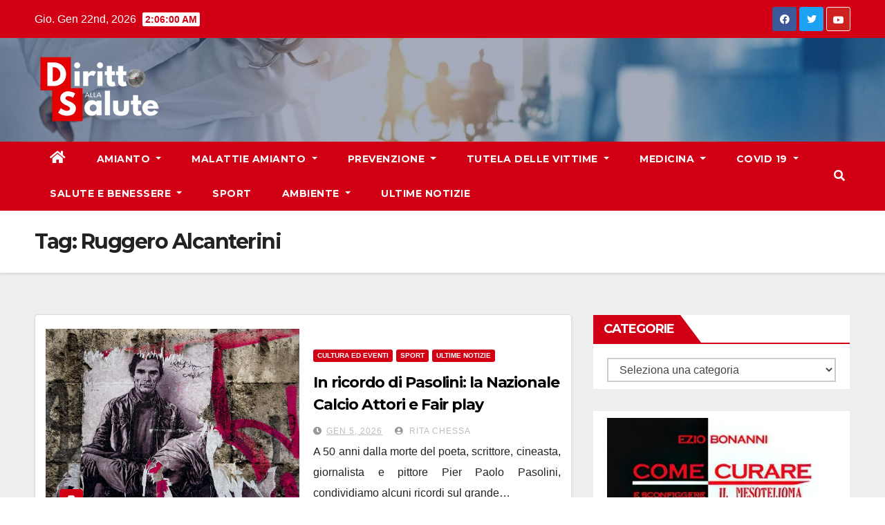

--- FILE ---
content_type: text/html; charset=UTF-8
request_url: https://dirittoallasalute.net/tag/ruggero-alcanterini/
body_size: 25109
content:
<!DOCTYPE html>
<html lang="it-IT">
<head>
<meta charset="UTF-8">
<meta name="viewport" content="width=device-width, initial-scale=1">
<link rel="profile" href="https://gmpg.org/xfn/11">
<meta name='robots' content='index, follow, max-image-preview:large, max-snippet:-1, max-video-preview:-1' />

	<!-- This site is optimized with the Yoast SEO plugin v18.2 - https://yoast.com/wordpress/plugins/seo/ -->
	<title>Ruggero Alcanterini Archivi - Diritto alla salute</title>
	<meta name="description" content="Ruggero Alcanterini è un giornalista dal 1966, direttore di &quot;Diritto alla salute&quot; e il presidente del Comitato nazionale italiano Fair Play - CONI." />
	<link rel="canonical" href="https://dirittoallasalute.net/tag/ruggero-alcanterini/" />
	<link rel="next" href="https://dirittoallasalute.net/tag/ruggero-alcanterini/page/2/" />
	<meta property="og:locale" content="it_IT" />
	<meta property="og:type" content="article" />
	<meta property="og:title" content="Ruggero Alcanterini Archivi - Diritto alla salute" />
	<meta property="og:description" content="Ruggero Alcanterini è un giornalista dal 1966, direttore di &quot;Diritto alla salute&quot; e il presidente del Comitato nazionale italiano Fair Play - CONI." />
	<meta property="og:url" content="https://dirittoallasalute.net/tag/ruggero-alcanterini/" />
	<meta property="og:site_name" content="Diritto alla salute" />
	<meta name="twitter:card" content="summary_large_image" />
	<script type="application/ld+json" class="yoast-schema-graph">{"@context":"https://schema.org","@graph":[{"@type":"WebSite","@id":"https://dirittoallasalute.net/#website","url":"https://dirittoallasalute.net/","name":"Diritto alla salute","description":"il tuo diritto alla salute","potentialAction":[{"@type":"SearchAction","target":{"@type":"EntryPoint","urlTemplate":"https://dirittoallasalute.net/?s={search_term_string}"},"query-input":"required name=search_term_string"}],"inLanguage":"it-IT"},{"@type":"CollectionPage","@id":"https://dirittoallasalute.net/tag/ruggero-alcanterini/#webpage","url":"https://dirittoallasalute.net/tag/ruggero-alcanterini/","name":"Ruggero Alcanterini Archivi - Diritto alla salute","isPartOf":{"@id":"https://dirittoallasalute.net/#website"},"description":"Ruggero Alcanterini è un giornalista dal 1966, direttore di \"Diritto alla salute\" e il presidente del Comitato nazionale italiano Fair Play - CONI.","breadcrumb":{"@id":"https://dirittoallasalute.net/tag/ruggero-alcanterini/#breadcrumb"},"inLanguage":"it-IT","potentialAction":[{"@type":"ReadAction","target":["https://dirittoallasalute.net/tag/ruggero-alcanterini/"]}]},{"@type":"BreadcrumbList","@id":"https://dirittoallasalute.net/tag/ruggero-alcanterini/#breadcrumb","itemListElement":[{"@type":"ListItem","position":1,"name":"Home","item":"https://dirittoallasalute.net/"},{"@type":"ListItem","position":2,"name":"Ruggero Alcanterini"}]}]}</script>
	<!-- / Yoast SEO plugin. -->


<link rel='dns-prefetch' href='//fonts.googleapis.com' />
<link rel='dns-prefetch' href='//s.w.org' />
<link rel="alternate" type="application/rss+xml" title="Diritto alla salute &raquo; Feed" href="https://dirittoallasalute.net/feed/" />
<link rel="alternate" type="application/rss+xml" title="Diritto alla salute &raquo; Ruggero Alcanterini Feed del tag" href="https://dirittoallasalute.net/tag/ruggero-alcanterini/feed/" />
<script type="text/javascript">
window._wpemojiSettings = {"baseUrl":"https:\/\/s.w.org\/images\/core\/emoji\/13.1.0\/72x72\/","ext":".png","svgUrl":"https:\/\/s.w.org\/images\/core\/emoji\/13.1.0\/svg\/","svgExt":".svg","source":{"concatemoji":"https:\/\/dirittoallasalute.net\/wp-includes\/js\/wp-emoji-release.min.js?ver=5.9"}};
/*! This file is auto-generated */
!function(e,a,t){var n,r,o,i=a.createElement("canvas"),p=i.getContext&&i.getContext("2d");function s(e,t){var a=String.fromCharCode;p.clearRect(0,0,i.width,i.height),p.fillText(a.apply(this,e),0,0);e=i.toDataURL();return p.clearRect(0,0,i.width,i.height),p.fillText(a.apply(this,t),0,0),e===i.toDataURL()}function c(e){var t=a.createElement("script");t.src=e,t.defer=t.type="text/javascript",a.getElementsByTagName("head")[0].appendChild(t)}for(o=Array("flag","emoji"),t.supports={everything:!0,everythingExceptFlag:!0},r=0;r<o.length;r++)t.supports[o[r]]=function(e){if(!p||!p.fillText)return!1;switch(p.textBaseline="top",p.font="600 32px Arial",e){case"flag":return s([127987,65039,8205,9895,65039],[127987,65039,8203,9895,65039])?!1:!s([55356,56826,55356,56819],[55356,56826,8203,55356,56819])&&!s([55356,57332,56128,56423,56128,56418,56128,56421,56128,56430,56128,56423,56128,56447],[55356,57332,8203,56128,56423,8203,56128,56418,8203,56128,56421,8203,56128,56430,8203,56128,56423,8203,56128,56447]);case"emoji":return!s([10084,65039,8205,55357,56613],[10084,65039,8203,55357,56613])}return!1}(o[r]),t.supports.everything=t.supports.everything&&t.supports[o[r]],"flag"!==o[r]&&(t.supports.everythingExceptFlag=t.supports.everythingExceptFlag&&t.supports[o[r]]);t.supports.everythingExceptFlag=t.supports.everythingExceptFlag&&!t.supports.flag,t.DOMReady=!1,t.readyCallback=function(){t.DOMReady=!0},t.supports.everything||(n=function(){t.readyCallback()},a.addEventListener?(a.addEventListener("DOMContentLoaded",n,!1),e.addEventListener("load",n,!1)):(e.attachEvent("onload",n),a.attachEvent("onreadystatechange",function(){"complete"===a.readyState&&t.readyCallback()})),(n=t.source||{}).concatemoji?c(n.concatemoji):n.wpemoji&&n.twemoji&&(c(n.twemoji),c(n.wpemoji)))}(window,document,window._wpemojiSettings);
</script>
<style type="text/css">
img.wp-smiley,
img.emoji {
	display: inline !important;
	border: none !important;
	box-shadow: none !important;
	height: 1em !important;
	width: 1em !important;
	margin: 0 0.07em !important;
	vertical-align: -0.1em !important;
	background: none !important;
	padding: 0 !important;
}
</style>
	<link rel='stylesheet' id='wp-block-library-css'  href='https://dirittoallasalute.net/wp-includes/css/dist/block-library/style.min.css?ver=5.9' type='text/css' media='all' />
<style id='global-styles-inline-css' type='text/css'>
body{--wp--preset--color--black: #000000;--wp--preset--color--cyan-bluish-gray: #abb8c3;--wp--preset--color--white: #ffffff;--wp--preset--color--pale-pink: #f78da7;--wp--preset--color--vivid-red: #cf2e2e;--wp--preset--color--luminous-vivid-orange: #ff6900;--wp--preset--color--luminous-vivid-amber: #fcb900;--wp--preset--color--light-green-cyan: #7bdcb5;--wp--preset--color--vivid-green-cyan: #00d084;--wp--preset--color--pale-cyan-blue: #8ed1fc;--wp--preset--color--vivid-cyan-blue: #0693e3;--wp--preset--color--vivid-purple: #9b51e0;--wp--preset--gradient--vivid-cyan-blue-to-vivid-purple: linear-gradient(135deg,rgba(6,147,227,1) 0%,rgb(155,81,224) 100%);--wp--preset--gradient--light-green-cyan-to-vivid-green-cyan: linear-gradient(135deg,rgb(122,220,180) 0%,rgb(0,208,130) 100%);--wp--preset--gradient--luminous-vivid-amber-to-luminous-vivid-orange: linear-gradient(135deg,rgba(252,185,0,1) 0%,rgba(255,105,0,1) 100%);--wp--preset--gradient--luminous-vivid-orange-to-vivid-red: linear-gradient(135deg,rgba(255,105,0,1) 0%,rgb(207,46,46) 100%);--wp--preset--gradient--very-light-gray-to-cyan-bluish-gray: linear-gradient(135deg,rgb(238,238,238) 0%,rgb(169,184,195) 100%);--wp--preset--gradient--cool-to-warm-spectrum: linear-gradient(135deg,rgb(74,234,220) 0%,rgb(151,120,209) 20%,rgb(207,42,186) 40%,rgb(238,44,130) 60%,rgb(251,105,98) 80%,rgb(254,248,76) 100%);--wp--preset--gradient--blush-light-purple: linear-gradient(135deg,rgb(255,206,236) 0%,rgb(152,150,240) 100%);--wp--preset--gradient--blush-bordeaux: linear-gradient(135deg,rgb(254,205,165) 0%,rgb(254,45,45) 50%,rgb(107,0,62) 100%);--wp--preset--gradient--luminous-dusk: linear-gradient(135deg,rgb(255,203,112) 0%,rgb(199,81,192) 50%,rgb(65,88,208) 100%);--wp--preset--gradient--pale-ocean: linear-gradient(135deg,rgb(255,245,203) 0%,rgb(182,227,212) 50%,rgb(51,167,181) 100%);--wp--preset--gradient--electric-grass: linear-gradient(135deg,rgb(202,248,128) 0%,rgb(113,206,126) 100%);--wp--preset--gradient--midnight: linear-gradient(135deg,rgb(2,3,129) 0%,rgb(40,116,252) 100%);--wp--preset--duotone--dark-grayscale: url('#wp-duotone-dark-grayscale');--wp--preset--duotone--grayscale: url('#wp-duotone-grayscale');--wp--preset--duotone--purple-yellow: url('#wp-duotone-purple-yellow');--wp--preset--duotone--blue-red: url('#wp-duotone-blue-red');--wp--preset--duotone--midnight: url('#wp-duotone-midnight');--wp--preset--duotone--magenta-yellow: url('#wp-duotone-magenta-yellow');--wp--preset--duotone--purple-green: url('#wp-duotone-purple-green');--wp--preset--duotone--blue-orange: url('#wp-duotone-blue-orange');--wp--preset--font-size--small: 13px;--wp--preset--font-size--medium: 20px;--wp--preset--font-size--large: 36px;--wp--preset--font-size--x-large: 42px;}.has-black-color{color: var(--wp--preset--color--black) !important;}.has-cyan-bluish-gray-color{color: var(--wp--preset--color--cyan-bluish-gray) !important;}.has-white-color{color: var(--wp--preset--color--white) !important;}.has-pale-pink-color{color: var(--wp--preset--color--pale-pink) !important;}.has-vivid-red-color{color: var(--wp--preset--color--vivid-red) !important;}.has-luminous-vivid-orange-color{color: var(--wp--preset--color--luminous-vivid-orange) !important;}.has-luminous-vivid-amber-color{color: var(--wp--preset--color--luminous-vivid-amber) !important;}.has-light-green-cyan-color{color: var(--wp--preset--color--light-green-cyan) !important;}.has-vivid-green-cyan-color{color: var(--wp--preset--color--vivid-green-cyan) !important;}.has-pale-cyan-blue-color{color: var(--wp--preset--color--pale-cyan-blue) !important;}.has-vivid-cyan-blue-color{color: var(--wp--preset--color--vivid-cyan-blue) !important;}.has-vivid-purple-color{color: var(--wp--preset--color--vivid-purple) !important;}.has-black-background-color{background-color: var(--wp--preset--color--black) !important;}.has-cyan-bluish-gray-background-color{background-color: var(--wp--preset--color--cyan-bluish-gray) !important;}.has-white-background-color{background-color: var(--wp--preset--color--white) !important;}.has-pale-pink-background-color{background-color: var(--wp--preset--color--pale-pink) !important;}.has-vivid-red-background-color{background-color: var(--wp--preset--color--vivid-red) !important;}.has-luminous-vivid-orange-background-color{background-color: var(--wp--preset--color--luminous-vivid-orange) !important;}.has-luminous-vivid-amber-background-color{background-color: var(--wp--preset--color--luminous-vivid-amber) !important;}.has-light-green-cyan-background-color{background-color: var(--wp--preset--color--light-green-cyan) !important;}.has-vivid-green-cyan-background-color{background-color: var(--wp--preset--color--vivid-green-cyan) !important;}.has-pale-cyan-blue-background-color{background-color: var(--wp--preset--color--pale-cyan-blue) !important;}.has-vivid-cyan-blue-background-color{background-color: var(--wp--preset--color--vivid-cyan-blue) !important;}.has-vivid-purple-background-color{background-color: var(--wp--preset--color--vivid-purple) !important;}.has-black-border-color{border-color: var(--wp--preset--color--black) !important;}.has-cyan-bluish-gray-border-color{border-color: var(--wp--preset--color--cyan-bluish-gray) !important;}.has-white-border-color{border-color: var(--wp--preset--color--white) !important;}.has-pale-pink-border-color{border-color: var(--wp--preset--color--pale-pink) !important;}.has-vivid-red-border-color{border-color: var(--wp--preset--color--vivid-red) !important;}.has-luminous-vivid-orange-border-color{border-color: var(--wp--preset--color--luminous-vivid-orange) !important;}.has-luminous-vivid-amber-border-color{border-color: var(--wp--preset--color--luminous-vivid-amber) !important;}.has-light-green-cyan-border-color{border-color: var(--wp--preset--color--light-green-cyan) !important;}.has-vivid-green-cyan-border-color{border-color: var(--wp--preset--color--vivid-green-cyan) !important;}.has-pale-cyan-blue-border-color{border-color: var(--wp--preset--color--pale-cyan-blue) !important;}.has-vivid-cyan-blue-border-color{border-color: var(--wp--preset--color--vivid-cyan-blue) !important;}.has-vivid-purple-border-color{border-color: var(--wp--preset--color--vivid-purple) !important;}.has-vivid-cyan-blue-to-vivid-purple-gradient-background{background: var(--wp--preset--gradient--vivid-cyan-blue-to-vivid-purple) !important;}.has-light-green-cyan-to-vivid-green-cyan-gradient-background{background: var(--wp--preset--gradient--light-green-cyan-to-vivid-green-cyan) !important;}.has-luminous-vivid-amber-to-luminous-vivid-orange-gradient-background{background: var(--wp--preset--gradient--luminous-vivid-amber-to-luminous-vivid-orange) !important;}.has-luminous-vivid-orange-to-vivid-red-gradient-background{background: var(--wp--preset--gradient--luminous-vivid-orange-to-vivid-red) !important;}.has-very-light-gray-to-cyan-bluish-gray-gradient-background{background: var(--wp--preset--gradient--very-light-gray-to-cyan-bluish-gray) !important;}.has-cool-to-warm-spectrum-gradient-background{background: var(--wp--preset--gradient--cool-to-warm-spectrum) !important;}.has-blush-light-purple-gradient-background{background: var(--wp--preset--gradient--blush-light-purple) !important;}.has-blush-bordeaux-gradient-background{background: var(--wp--preset--gradient--blush-bordeaux) !important;}.has-luminous-dusk-gradient-background{background: var(--wp--preset--gradient--luminous-dusk) !important;}.has-pale-ocean-gradient-background{background: var(--wp--preset--gradient--pale-ocean) !important;}.has-electric-grass-gradient-background{background: var(--wp--preset--gradient--electric-grass) !important;}.has-midnight-gradient-background{background: var(--wp--preset--gradient--midnight) !important;}.has-small-font-size{font-size: var(--wp--preset--font-size--small) !important;}.has-medium-font-size{font-size: var(--wp--preset--font-size--medium) !important;}.has-large-font-size{font-size: var(--wp--preset--font-size--large) !important;}.has-x-large-font-size{font-size: var(--wp--preset--font-size--x-large) !important;}
</style>
<link rel='stylesheet' id='contact-form-7-css'  href='https://dirittoallasalute.net/wp-content/plugins/contact-form-7/includes/css/styles.css?ver=5.5.6' type='text/css' media='all' />
<link rel='stylesheet' id='ez-icomoon-css'  href='https://dirittoallasalute.net/wp-content/plugins/easy-table-of-contents/vendor/icomoon/style.min.css?ver=2.0.17' type='text/css' media='all' />
<link rel='stylesheet' id='ez-toc-css'  href='https://dirittoallasalute.net/wp-content/plugins/easy-table-of-contents/assets/css/screen.min.css?ver=2.0.17' type='text/css' media='all' />
<style id='ez-toc-inline-css' type='text/css'>
div#ez-toc-container p.ez-toc-title {font-size: 120%;}div#ez-toc-container p.ez-toc-title {font-weight: 500;}div#ez-toc-container ul li {font-size: 95%;}
</style>
<link rel='stylesheet' id='dashicons-css'  href='https://dirittoallasalute.net/wp-includes/css/dashicons.min.css?ver=5.9' type='text/css' media='all' />
<link rel='stylesheet' id='newsup-fonts-css'  href='//fonts.googleapis.com/css?family=Montserrat%3A400%2C500%2C700%2C800%7CWork%2BSans%3A300%2C400%2C500%2C600%2C700%2C800%2C900%26display%3Dswap&#038;subset=latin%2Clatin-ext' type='text/css' media='all' />
<link rel='stylesheet' id='bootstrap-css'  href='https://dirittoallasalute.net/wp-content/themes/newsup/css/bootstrap.css?ver=5.9' type='text/css' media='all' />
<link rel='stylesheet' id='newsup-style-css'  href='https://dirittoallasalute.net/wp-content/themes/news-talk/style.css?ver=5.9' type='text/css' media='all' />
<link rel='stylesheet' id='font-awesome-5-all-css'  href='https://dirittoallasalute.net/wp-content/themes/newsup/css/font-awesome/css/all.min.css?ver=5.9' type='text/css' media='all' />
<link rel='stylesheet' id='font-awesome-4-shim-css'  href='https://dirittoallasalute.net/wp-content/themes/newsup/css/font-awesome/css/v4-shims.min.css?ver=5.9' type='text/css' media='all' />
<link rel='stylesheet' id='owl-carousel-css'  href='https://dirittoallasalute.net/wp-content/themes/newsup/css/owl.carousel.css?ver=5.9' type='text/css' media='all' />
<link rel='stylesheet' id='smartmenus-css'  href='https://dirittoallasalute.net/wp-content/themes/newsup/css/jquery.smartmenus.bootstrap.css?ver=5.9' type='text/css' media='all' />
<link rel='stylesheet' id='newsup-style-parent-css'  href='https://dirittoallasalute.net/wp-content/themes/newsup/style.css?ver=5.9' type='text/css' media='all' />
<link rel='stylesheet' id='newstalk-style-css'  href='https://dirittoallasalute.net/wp-content/themes/news-talk/style.css?ver=1.0' type='text/css' media='all' />
<link rel='stylesheet' id='newstalk-default-css-css'  href='https://dirittoallasalute.net/wp-content/themes/news-talk/css/colors/default.css?ver=5.9' type='text/css' media='all' />
<script type='text/javascript' src='https://dirittoallasalute.net/wp-includes/js/jquery/jquery.min.js?ver=3.6.0' id='jquery-core-js'></script>
<script type='text/javascript' src='https://dirittoallasalute.net/wp-includes/js/jquery/jquery-migrate.min.js?ver=3.3.2' id='jquery-migrate-js'></script>
<script type='text/javascript' src='https://dirittoallasalute.net/wp-content/themes/newsup/js/navigation.js?ver=5.9' id='newsup-navigation-js'></script>
<script type='text/javascript' src='https://dirittoallasalute.net/wp-content/themes/newsup/js/bootstrap.js?ver=5.9' id='bootstrap-js'></script>
<script type='text/javascript' src='https://dirittoallasalute.net/wp-content/themes/newsup/js/owl.carousel.min.js?ver=5.9' id='owl-carousel-min-js'></script>
<script type='text/javascript' src='https://dirittoallasalute.net/wp-content/themes/newsup/js/jquery.smartmenus.js?ver=5.9' id='smartmenus-js-js'></script>
<script type='text/javascript' src='https://dirittoallasalute.net/wp-content/themes/newsup/js/jquery.smartmenus.bootstrap.js?ver=5.9' id='bootstrap-smartmenus-js-js'></script>
<script type='text/javascript' src='https://dirittoallasalute.net/wp-content/themes/newsup/js/jquery.marquee.js?ver=5.9' id='newsup-marquee-js-js'></script>
<script type='text/javascript' src='https://dirittoallasalute.net/wp-content/themes/newsup/js/main.js?ver=5.9' id='newsup-main-js-js'></script>
<link rel="https://api.w.org/" href="https://dirittoallasalute.net/wp-json/" /><link rel="alternate" type="application/json" href="https://dirittoallasalute.net/wp-json/wp/v2/tags/18" /><link rel="EditURI" type="application/rsd+xml" title="RSD" href="https://dirittoallasalute.net/xmlrpc.php?rsd" />
<link rel="wlwmanifest" type="application/wlwmanifest+xml" href="https://dirittoallasalute.net/wp-includes/wlwmanifest.xml" /> 
<meta name="generator" content="WordPress 5.9" />
<!-- HFCM by 99 Robots - Snippet # 1: ga -->
<!-- Global site tag (gtag.js) - Google Analytics -->
<script async src="https://www.googletagmanager.com/gtag/js?id=UA-106015007-2"></script>
<script>
  window.dataLayer = window.dataLayer || [];
  function gtag(){dataLayer.push(arguments);}
  gtag('js', new Date());

  gtag('config', 'UA-106015007-2');
</script>

<!-- /end HFCM by 99 Robots -->
<style type="text/css" id="custom-background-css">
    .wrapper { background-color: #eee; }
</style>
    <style type="text/css">
            .site-title,
        .site-description {
            position: absolute;
            clip: rect(1px, 1px, 1px, 1px);
        }
        </style>
    <link rel="icon" href="https://dirittoallasalute.net/wp-content/uploads/2022/02/cropped-www.dirittoallasalute.net-2-150x150.png" sizes="32x32" />
<link rel="icon" href="https://dirittoallasalute.net/wp-content/uploads/2022/02/cropped-www.dirittoallasalute.net-2-300x300.png" sizes="192x192" />
<link rel="apple-touch-icon" href="https://dirittoallasalute.net/wp-content/uploads/2022/02/cropped-www.dirittoallasalute.net-2-300x300.png" />
<meta name="msapplication-TileImage" content="https://dirittoallasalute.net/wp-content/uploads/2022/02/cropped-www.dirittoallasalute.net-2-300x300.png" />
		<style type="text/css" id="wp-custom-css">
			.col-md-6.text-xs {
  display: none;
}
.icon-soci.youtube {
  border: 0.1px solid whitesmoke;
}
.mg-latest-news .bn_title span {
  border-left-color: #d10014;
  border-color: transparent transparent transparent #d10014;
    border-bottom-color: transparent;
  border-bottom: 1px solid red;
}
p {
  text-align: justify !important;
}
#secondary {
  position: -webkit-sticky;
  position: sticky;
  top: 0;
  z-index: 1000;
		</style>
		<style type="text/css">/** Mega Menu CSS: fs **/</style>
</head>
<body data-rsssl=1 class="archive tag tag-ruggero-alcanterini tag-18 wp-custom-logo wp-embed-responsive hfeed  ta-hide-date-author-in-list" >
<div id="page" class="site">
<a class="skip-link screen-reader-text" href="#content">
Skip to content</a>
    <div class="wrapper" id="custom-background-css">
        <header class="mg-headwidget">
            <!--==================== TOP BAR ====================-->

            <div class="mg-head-detail hidden-xs">
    <div class="container-fluid">
        <div class="row">
                        <div class="col-md-6 col-xs-12">
                <ul class="info-left">
                            <li>Gio. Gen 22nd, 2026             <span  id="time" class="time"></span>
                    </li>
                    </ul>

                           </div>


                        <div class="col-md-6 col-xs-12">
                <ul class="mg-social info-right">
                    
                                            <a  target="_blank" href="https://www.facebook.com/Osservatorio-Nazionale-Amianto-184146768278720/">
                      <li><span class="icon-soci facebook"><i class="fab fa-facebook"></i></span> </li></a>
                                                                  <a target="_blank" href="https://twitter.com/ONA_Amianto">
                      <li><span class="icon-soci twitter"><i class="fab fa-twitter"></i></span></li></a>
                                                                                                              <a target="_blank"  href="https://www.youtube.com/user/ONAnazionale">
                      <li><span class="icon-soci youtube"><i class="fab fa-youtube"></i></span></li></a>
                                              
                                      </ul>
            </div>
                    </div>
    </div>
</div>
            <div class="clearfix"></div>
                        <div class="mg-nav-widget-area-back" style='background-image: url("https://dirittoallasalute.net/wp-content/uploads/2022/02/cropped-doctor-gec6c21153_1920.jpg" );'>
                        <div class="overlay">
              <div class="inner"  style="background-color:rgba(32,47,91,0.4);" > 
                <div class="container-fluid">
                    <div class="mg-nav-widget-area">
                        <div class="row align-items-center">
                            <div class="col-md-3 col-sm-4 text-center-xs">
                                <div class="navbar-header">
                                <a href="https://dirittoallasalute.net/" class="navbar-brand" rel="home"><img width="186" height="100" src="https://dirittoallasalute.net/wp-content/uploads/2022/02/Bozza_rossa2.png" class="custom-logo" alt="diritto alla salute" /></a>                                </div>
                            </div>
                           
                        </div>
                    </div>
                </div>
              </div>
              </div>
          </div>
    <div class="mg-menu-full">
      <nav class="navbar navbar-expand-lg navbar-wp">
        <div class="container-fluid flex-row">
          
                <!-- Right nav -->
                    <div class="m-header pl-3 ml-auto my-2 my-lg-0 position-relative align-items-center">
                                                <a class="mobilehomebtn" href="https://dirittoallasalute.net"><span class="fas fa-home"></span></a>
                        
                        <div class="dropdown ml-auto show mg-search-box pr-3">
                            <a class="dropdown-toggle msearch ml-auto" href="#" role="button" id="dropdownMenuLink" data-toggle="dropdown" aria-haspopup="true" aria-expanded="false">
                               <i class="fas fa-search"></i>
                            </a>

                            <div class="dropdown-menu searchinner" aria-labelledby="dropdownMenuLink">
                        <form role="search" method="get" id="searchform" action="https://dirittoallasalute.net/">
  <div class="input-group">
    <input type="search" class="form-control" placeholder="Cerca" value="" name="s" />
    <span class="input-group-btn btn-default">
    <button type="submit" class="btn"> <i class="fas fa-search"></i> </button>
    </span> </div>
</form>                      </div>
                        </div>
                        <!-- navbar-toggle -->
                        <button class="navbar-toggler" type="button" data-toggle="collapse" data-target="#navbar-wp" aria-controls="navbarSupportedContent" aria-expanded="false" aria-label="Toggle navigation">
                          <i class="fas fa-bars"></i>
                        </button>
                        <!-- /navbar-toggle -->
                    </div>
                    <!-- /Right nav --> 
          
                  <div class="collapse navbar-collapse" id="navbar-wp">
                    <div class="d-md-block">
                  <ul id="menu-menu-principale" class="nav navbar-nav mr-auto"><li class="active home"><a class="homebtn" href="https://dirittoallasalute.net"><span class='fas fa-home'></span></a></li><li id="menu-item-277" class="menu-item menu-item-type-post_type menu-item-object-page menu-item-has-children menu-item-277 dropdown"><a class="nav-link" title="Amianto" href="https://dirittoallasalute.net/amianto-asbesto-danni-alla-salute-tutela-legale/" data-toggle="dropdown" class="dropdown-toggle">Amianto </a>
<ul role="menu" class=" dropdown-menu">
	<li id="menu-item-12155" class="menu-item menu-item-type-post_type menu-item-object-page menu-item-12155"><a class="dropdown-item" title="Amianto: perché è pericoloso" href="https://dirittoallasalute.net/amianto-pericoloso/">Amianto: perché è pericoloso</a></li>
	<li id="menu-item-680" class="menu-item menu-item-type-post_type menu-item-object-page menu-item-has-children menu-item-680 dropdown"><a class="dropdown-item" title="Amianto, i sei minerali fibrosi" href="https://dirittoallasalute.net/amianto-un-gruppo-di-sei-minerali-fibrosi/">Amianto, i sei minerali fibrosi</a>
	<ul role="menu" class=" dropdown-menu">
		<li id="menu-item-683" class="menu-item menu-item-type-post_type menu-item-object-page menu-item-683"><a class="dropdown-item" title="Actinolite" href="https://dirittoallasalute.net/actinolite-lamianto-verde-nero-o-pietra-raggiata/">Actinolite</a></li>
		<li id="menu-item-278" class="menu-item menu-item-type-post_type menu-item-object-page menu-item-278"><a class="dropdown-item" title="Amosite" href="https://dirittoallasalute.net/amosite-minerale-amianto/">Amosite</a></li>
		<li id="menu-item-682" class="menu-item menu-item-type-post_type menu-item-object-page menu-item-682"><a class="dropdown-item" title="Antofillite" href="https://dirittoallasalute.net/antofillite-amianto/">Antofillite</a></li>
		<li id="menu-item-280" class="menu-item menu-item-type-post_type menu-item-object-page menu-item-280"><a class="dropdown-item" title="Crisotilo" href="https://dirittoallasalute.net/crisotilo-amianto-minerale/">Crisotilo</a></li>
		<li id="menu-item-681" class="menu-item menu-item-type-post_type menu-item-object-page menu-item-681"><a class="dropdown-item" title="Crocidolite" href="https://dirittoallasalute.net/crocidolite-amianto/">Crocidolite</a></li>
		<li id="menu-item-284" class="menu-item menu-item-type-post_type menu-item-object-page menu-item-284"><a class="dropdown-item" title="Tremolite" href="https://dirittoallasalute.net/tremolite-amianto-bonifica/">Tremolite</a></li>
	</ul>
</li>
	<li id="menu-item-11947" class="menu-item menu-item-type-post_type menu-item-object-page menu-item-11947"><a class="dropdown-item" title="Mappa del rischio amianto" href="https://dirittoallasalute.net/amianto-mappa-del-rischio-bonifica/">Mappa del rischio amianto</a></li>
	<li id="menu-item-12307" class="menu-item menu-item-type-post_type menu-item-object-page menu-item-has-children menu-item-12307 dropdown"><a class="dropdown-item" title="Amianto in edilizia" href="https://dirittoallasalute.net/storia-amianto-edilizia/">Amianto in edilizia</a>
	<ul role="menu" class=" dropdown-menu">
		<li id="menu-item-12335" class="menu-item menu-item-type-post_type menu-item-object-page menu-item-12335"><a class="dropdown-item" title="Amianto nei materiali da costruzione" href="https://dirittoallasalute.net/amianto-materiali-da-costruzione-riconoscerlo/">Amianto nei materiali da costruzione</a></li>
	</ul>
</li>
	<li id="menu-item-1834" class="menu-item menu-item-type-post_type menu-item-object-page menu-item-has-children menu-item-1834 dropdown"><a class="dropdown-item" title="Bonifica amianto" href="https://dirittoallasalute.net/bonifica-amianto/">Bonifica amianto</a>
	<ul role="menu" class=" dropdown-menu">
		<li id="menu-item-17689" class="menu-item menu-item-type-post_type menu-item-object-page menu-item-17689"><a class="dropdown-item" title="Smaltimento amianto" href="https://dirittoallasalute.net/smaltimento-amianto/">Smaltimento amianto</a></li>
	</ul>
</li>
	<li id="menu-item-12195" class="menu-item menu-item-type-post_type menu-item-object-page menu-item-12195"><a class="dropdown-item" title="Materiali sostitutivi dell’amianto" href="https://dirittoallasalute.net/materiali-sostitutivi-amianto/">Materiali sostitutivi dell’amianto</a></li>
	<li id="menu-item-12241" class="menu-item menu-item-type-post_type menu-item-object-page menu-item-12241"><a class="dropdown-item" title="Amianto e legislazione" href="https://dirittoallasalute.net/amianto-legislazione/">Amianto e legislazione</a></li>
	<li id="menu-item-12458" class="menu-item menu-item-type-post_type menu-item-object-page menu-item-12458"><a class="dropdown-item" title="Amianto e ambiente" href="https://dirittoallasalute.net/amianto-e-ambiente-limpatto-sullecosistema/">Amianto e ambiente</a></li>
	<li id="menu-item-12028" class="menu-item menu-item-type-post_type menu-item-object-page menu-item-12028"><a class="dropdown-item" title="Danni alla salute da amianto" href="https://dirittoallasalute.net/effetti-amianto-danni-salute/">Danni alla salute da amianto</a></li>
	<li id="menu-item-12457" class="menu-item menu-item-type-post_type menu-item-object-page menu-item-12457"><a class="dropdown-item" title="Il futuro della lotta contro l’amianto" href="https://dirittoallasalute.net/futuro-lotta-amianto/">Il futuro della lotta contro l’amianto</a></li>
</ul>
</li>
<li id="menu-item-299" class="menu-item menu-item-type-post_type menu-item-object-page menu-item-has-children menu-item-299 dropdown"><a class="nav-link" title="Malattie amianto" href="https://dirittoallasalute.net/malattie-asbesto-correlate/" data-toggle="dropdown" class="dropdown-toggle">Malattie amianto </a>
<ul role="menu" class=" dropdown-menu">
	<li id="menu-item-1331" class="menu-item menu-item-type-post_type menu-item-object-page menu-item-1331"><a class="dropdown-item" title="L’asbestosi polmonare" href="https://dirittoallasalute.net/asbestosi-polmonare/">L’asbestosi polmonare</a></li>
	<li id="menu-item-283" class="menu-item menu-item-type-post_type menu-item-object-page menu-item-283"><a class="dropdown-item" title="Ispessimento pleurico" href="https://dirittoallasalute.net/ispessimento-pleurico/">Ispessimento pleurico</a></li>
	<li id="menu-item-304" class="menu-item menu-item-type-post_type menu-item-object-page menu-item-304"><a class="dropdown-item" title="Le placche pleuriche" href="https://dirittoallasalute.net/le-placche-pleuriche-da-amianto/">Le placche pleuriche</a></li>
	<li id="menu-item-2153" class="menu-item menu-item-type-post_type menu-item-object-page menu-item-has-children menu-item-2153 dropdown"><a class="dropdown-item" title="Mesotelioma" href="https://dirittoallasalute.net/mesotelioma/">Mesotelioma</a>
	<ul role="menu" class=" dropdown-menu">
		<li id="menu-item-2160" class="menu-item menu-item-type-post_type menu-item-object-page menu-item-has-children menu-item-2160 dropdown"><a class="dropdown-item" title="Mesotelioma pleurico" href="https://dirittoallasalute.net/mesotelioma-pleurico/">Mesotelioma pleurico</a>
		<ul role="menu" class=" dropdown-menu">
			<li id="menu-item-15498" class="menu-item menu-item-type-post_type menu-item-object-page menu-item-15498"><a class="dropdown-item" title="Terapia e cura" href="https://dirittoallasalute.net/terapia-cura-mesotelioma/">Terapia e cura</a></li>
		</ul>
</li>
		<li id="menu-item-2169" class="menu-item menu-item-type-post_type menu-item-object-page menu-item-2169"><a class="dropdown-item" title="Mesotelioma pericardico" href="https://dirittoallasalute.net/mesotelioma-pericardico/">Mesotelioma pericardico</a></li>
		<li id="menu-item-2802" class="menu-item menu-item-type-post_type menu-item-object-page menu-item-2802"><a class="dropdown-item" title="Mesotelioma peritoneale" href="https://dirittoallasalute.net/mesotelioma-peritoneale/">Mesotelioma peritoneale</a></li>
		<li id="menu-item-2803" class="menu-item menu-item-type-post_type menu-item-object-page menu-item-2803"><a class="dropdown-item" title="Mesotelioma del testicolo" href="https://dirittoallasalute.net/mesotelioma-del-testicolo/">Mesotelioma del testicolo</a></li>
		<li id="menu-item-10092" class="menu-item menu-item-type-post_type menu-item-object-page menu-item-10092"><a class="dropdown-item" title="Conseguenze psicologiche" href="https://dirittoallasalute.net/conseguenze-psicologiche-mesotelioma/">Conseguenze psicologiche</a></li>
		<li id="menu-item-10356" class="menu-item menu-item-type-post_type menu-item-object-page menu-item-10356"><a class="dropdown-item" title="Dieta e nutrizione per mesotelioma" href="https://dirittoallasalute.net/dieta-mesotelioma/">Dieta e nutrizione per mesotelioma</a></li>
		<li id="menu-item-10573" class="menu-item menu-item-type-post_type menu-item-object-page menu-item-10573"><a class="dropdown-item" title="Mesotelioma nei bambini" href="https://dirittoallasalute.net/mesotelioma-nei-bambini/">Mesotelioma nei bambini</a></li>
		<li id="menu-item-14825" class="menu-item menu-item-type-post_type menu-item-object-page menu-item-14825"><a class="dropdown-item" title="Ricerca sul mesotelioma" href="https://dirittoallasalute.net/ricerca-mesotelioma-novita/">Ricerca sul mesotelioma</a></li>
	</ul>
</li>
	<li id="menu-item-1328" class="menu-item menu-item-type-post_type menu-item-object-page menu-item-1328"><a class="dropdown-item" title="Il tumore al polmone" href="https://dirittoallasalute.net/tumore-al-polmone-da-amianto/">Il tumore al polmone</a></li>
	<li id="menu-item-687" class="menu-item menu-item-type-post_type menu-item-object-page menu-item-687"><a class="dropdown-item" title="Tumore alla faringe" href="https://dirittoallasalute.net/tumore-faringe/">Tumore alla faringe</a></li>
	<li id="menu-item-1329" class="menu-item menu-item-type-post_type menu-item-object-page menu-item-1329"><a class="dropdown-item" title="Il tumore alla laringe" href="https://dirittoallasalute.net/il-tumore-alla-laringe/">Il tumore alla laringe</a></li>
	<li id="menu-item-685" class="menu-item menu-item-type-post_type menu-item-object-page menu-item-685"><a class="dropdown-item" title="Tumore all’esofago" href="https://dirittoallasalute.net/tumore-esofago/">Tumore all’esofago</a></li>
	<li id="menu-item-686" class="menu-item menu-item-type-post_type menu-item-object-page menu-item-686"><a class="dropdown-item" title="Tumore allo stomaco" href="https://dirittoallasalute.net/tumore-allo-stomaco/">Tumore allo stomaco</a></li>
	<li id="menu-item-688" class="menu-item menu-item-type-post_type menu-item-object-page menu-item-688"><a class="dropdown-item" title="Tumore del colon retto" href="https://dirittoallasalute.net/tumore-colon-retto/">Tumore del colon retto</a></li>
	<li id="menu-item-1330" class="menu-item menu-item-type-post_type menu-item-object-page menu-item-1330"><a class="dropdown-item" title="Il tumore alle ovaie" href="https://dirittoallasalute.net/il-tumore-alle-ovaie/">Il tumore alle ovaie</a></li>
	<li id="menu-item-1484" class="menu-item menu-item-type-post_type menu-item-object-page menu-item-1484"><a class="dropdown-item" title="Colangiocarcinoma" href="https://dirittoallasalute.net/colangiocarcinoma-amianto-tutela-legale/">Colangiocarcinoma</a></li>
	<li id="menu-item-617" class="menu-item menu-item-type-post_type menu-item-object-page menu-item-617"><a class="dropdown-item" title="Sensibilità chimica multipla" href="https://dirittoallasalute.net/sensibilita-chimica-multipla/">Sensibilità chimica multipla</a></li>
	<li id="menu-item-1693" class="menu-item menu-item-type-post_type menu-item-object-page menu-item-1693"><a class="dropdown-item" title="Glioblastoma multiforme" href="https://dirittoallasalute.net/glioblastoma-multiforme-patologia-asbesto-correlata/">Glioblastoma multiforme</a></li>
</ul>
</li>
<li id="menu-item-840" class="menu-item menu-item-type-post_type menu-item-object-page menu-item-has-children menu-item-840 dropdown"><a class="nav-link" title="Prevenzione" href="https://dirittoallasalute.net/prevenzione-amianto/" data-toggle="dropdown" class="dropdown-toggle">Prevenzione </a>
<ul role="menu" class=" dropdown-menu">
	<li id="menu-item-841" class="menu-item menu-item-type-post_type menu-item-object-page menu-item-has-children menu-item-841 dropdown"><a class="dropdown-item" title="Prevenzione primaria" href="https://dirittoallasalute.net/prevenzione-primaria/">Prevenzione primaria</a>
	<ul role="menu" class=" dropdown-menu">
		<li id="menu-item-23177" class="menu-item menu-item-type-post_type menu-item-object-page menu-item-23177"><a class="dropdown-item" title="Dieta e cancro" href="https://dirittoallasalute.net/dieta-e-cancro-cosa-mangiare-e-cosa-evitare/">Dieta e cancro</a></li>
		<li id="menu-item-23176" class="menu-item menu-item-type-post_type menu-item-object-page menu-item-23176"><a class="dropdown-item" title="Dieta antinfiammatoria" href="https://dirittoallasalute.net/dieta-antinfiammatoria/">Dieta antinfiammatoria</a></li>
	</ul>
</li>
	<li id="menu-item-880" class="menu-item menu-item-type-post_type menu-item-object-page menu-item-880"><a class="dropdown-item" title="Prevenzione secondaria" href="https://dirittoallasalute.net/prevenzione-secondaria/">Prevenzione secondaria</a></li>
	<li id="menu-item-930" class="menu-item menu-item-type-post_type menu-item-object-page menu-item-930"><a class="dropdown-item" title="Prevenzione terziaria" href="https://dirittoallasalute.net/prevenzione-terziaria/">Prevenzione terziaria</a></li>
	<li id="menu-item-12522" class="menu-item menu-item-type-post_type menu-item-object-page menu-item-has-children menu-item-12522 dropdown"><a class="dropdown-item" title="Prevenzione dai cancerogeni" href="https://dirittoallasalute.net/prevenzione-cancerogeni/">Prevenzione dai cancerogeni</a>
	<ul role="menu" class=" dropdown-menu">
		<li id="menu-item-20405" class="menu-item menu-item-type-post_type menu-item-object-page menu-item-20405"><a class="dropdown-item" title="Agenti patogeni, mutageni, cancerogeni" href="https://dirittoallasalute.net/agenti-cancerogeni/">Agenti patogeni, mutageni, cancerogeni</a></li>
	</ul>
</li>
</ul>
</li>
<li id="menu-item-1984" class="menu-item menu-item-type-post_type menu-item-object-page menu-item-has-children menu-item-1984 dropdown"><a class="nav-link" title="Tutela delle Vittime" href="https://dirittoallasalute.net/vittime/" data-toggle="dropdown" class="dropdown-toggle">Tutela delle Vittime </a>
<ul role="menu" class=" dropdown-menu">
	<li id="menu-item-9109" class="menu-item menu-item-type-post_type menu-item-object-page menu-item-9109"><a class="dropdown-item" title="Avv. Ezio Bonanni e la difesa delle vittime" href="https://dirittoallasalute.net/avvocato-ezio-bonanni/">Avv. Ezio Bonanni e la difesa delle vittime</a></li>
	<li id="menu-item-8687" class="menu-item menu-item-type-post_type menu-item-object-page menu-item-8687"><a class="dropdown-item" title="Sicurezza sul lavoro" href="https://dirittoallasalute.net/sicurezza-lavoro-prevenzione-rischi/">Sicurezza sul lavoro</a></li>
	<li id="menu-item-17755" class="menu-item menu-item-type-post_type menu-item-object-page menu-item-has-children menu-item-17755 dropdown"><a class="dropdown-item" title="Vittime del dovere" href="https://dirittoallasalute.net/vittime-del-dovere/">Vittime del dovere</a>
	<ul role="menu" class=" dropdown-menu">
		<li id="menu-item-17756" class="menu-item menu-item-type-post_type menu-item-object-page menu-item-has-children menu-item-17756 dropdown"><a class="dropdown-item" title="Causa di servizio" href="https://dirittoallasalute.net/causa-di-servizio/">Causa di servizio</a>
		<ul role="menu" class=" dropdown-menu">
			<li id="menu-item-23179" class="menu-item menu-item-type-post_type menu-item-object-page menu-item-23179"><a class="dropdown-item" title="Equo indennizzo" href="https://dirittoallasalute.net/equo-indennizzo/">Equo indennizzo</a></li>
		</ul>
</li>
		<li id="menu-item-17758" class="menu-item menu-item-type-post_type menu-item-object-page menu-item-17758"><a class="dropdown-item" title="Pensione privilegiata" href="https://dirittoallasalute.net/pensione-privilegiata/">Pensione privilegiata</a></li>
		<li id="menu-item-10800" class="menu-item menu-item-type-post_type menu-item-object-page menu-item-10800"><a class="dropdown-item" title="Assistenza Vigili del fuoco" href="https://dirittoallasalute.net/vittime-del-dovere-corpo-vigili-del-fuoco/">Assistenza Vigili del fuoco</a></li>
	</ul>
</li>
	<li id="menu-item-17757" class="menu-item menu-item-type-post_type menu-item-object-page menu-item-17757"><a class="dropdown-item" title="Malattie professionali e indennizzo INAIL" href="https://dirittoallasalute.net/malattie-professionali/">Malattie professionali e indennizzo INAIL</a></li>
	<li id="menu-item-17760" class="menu-item menu-item-type-post_type menu-item-object-page menu-item-has-children menu-item-17760 dropdown"><a class="dropdown-item" title="Risarcimento danni" href="https://dirittoallasalute.net/risarcimento-danni/">Risarcimento danni</a>
	<ul role="menu" class=" dropdown-menu">
		<li id="menu-item-20404" class="menu-item menu-item-type-post_type menu-item-object-page menu-item-20404"><a class="dropdown-item" title="Infezioni nosocomiali" href="https://dirittoallasalute.net/infezioni-nosocomiali-risarcimento/">Infezioni nosocomiali</a></li>
		<li id="menu-item-19535" class="menu-item menu-item-type-post_type menu-item-object-page menu-item-19535"><a class="dropdown-item" title="Tabelle di Milano" href="https://dirittoallasalute.net/tabelle-di-milano/">Tabelle di Milano</a></li>
	</ul>
</li>
	<li id="menu-item-8926" class="menu-item menu-item-type-post_type menu-item-object-page menu-item-8926"><a class="dropdown-item" title="Gas radon" href="https://dirittoallasalute.net/gas-radon-inquinante-radioattivo-uranio/">Gas radon</a></li>
	<li id="menu-item-21208" class="menu-item menu-item-type-post_type menu-item-object-page menu-item-21208"><a class="dropdown-item" title="Radiazioni ionizzanti" href="https://dirittoallasalute.net/radiazioni-ionizzanti/">Radiazioni ionizzanti</a></li>
</ul>
</li>
<li id="menu-item-289" class="menu-item menu-item-type-taxonomy menu-item-object-category menu-item-has-children menu-item-289 dropdown"><a class="nav-link" title="Medicina" href="https://dirittoallasalute.net/category/salute-e-benessere/medicina/" data-toggle="dropdown" class="dropdown-toggle">Medicina </a>
<ul role="menu" class=" dropdown-menu">
	<li id="menu-item-20406" class="menu-item menu-item-type-post_type menu-item-object-page menu-item-20406"><a class="dropdown-item" title="Intelligenza artificiale e sanità" href="https://dirittoallasalute.net/intelligenza-artificiale-sanita/">Intelligenza artificiale e sanità</a></li>
	<li id="menu-item-1786" class="menu-item menu-item-type-post_type menu-item-object-page menu-item-has-children menu-item-1786 dropdown"><a class="dropdown-item" title="Come curare il cancro" href="https://dirittoallasalute.net/curare-il-cancro-assistenza-legale-medica-gratuita/">Come curare il cancro</a>
	<ul role="menu" class=" dropdown-menu">
		<li id="menu-item-1972" class="menu-item menu-item-type-post_type menu-item-object-page menu-item-1972"><a class="dropdown-item" title="Intervento chirurgico" href="https://dirittoallasalute.net/?page_id=1959">Intervento chirurgico</a></li>
		<li id="menu-item-2056" class="menu-item menu-item-type-post_type menu-item-object-page menu-item-has-children menu-item-2056 dropdown"><a class="dropdown-item" title="Chemioterapia" href="https://dirittoallasalute.net/chemioterapia-per-la-cura-dei-tumori/">Chemioterapia</a>
		<ul role="menu" class=" dropdown-menu">
			<li id="menu-item-23175" class="menu-item menu-item-type-post_type menu-item-object-page menu-item-23175"><a class="dropdown-item" title="Casco contro l&#039;alopecia" href="https://dirittoallasalute.net/casco-refrigerante-chemioterapia/">Casco contro l&#8217;alopecia</a></li>
			<li id="menu-item-4504" class="menu-item menu-item-type-post_type menu-item-object-page menu-item-4504"><a class="dropdown-item" title="Alectinib" href="https://dirittoallasalute.net/alectinib-farmaco-oncologico-innovativo/">Alectinib</a></li>
			<li id="menu-item-10119" class="menu-item menu-item-type-post_type menu-item-object-page menu-item-10119"><a class="dropdown-item" title="Brigatinib" href="https://dirittoallasalute.net/brigatinib-per-la-cura-del-tumore-al-polmone-nsclc/">Brigatinib</a></li>
			<li id="menu-item-3524" class="menu-item menu-item-type-post_type menu-item-object-page menu-item-3524"><a class="dropdown-item" title="Carboplatino" href="https://dirittoallasalute.net/carboplatino-per-la-cura-dei-tumori/">Carboplatino</a></li>
			<li id="menu-item-4507" class="menu-item menu-item-type-post_type menu-item-object-page menu-item-4507"><a class="dropdown-item" title="Cisplatino" href="https://dirittoallasalute.net/cisplatino-nella-cura-dei-tumori/">Cisplatino</a></li>
			<li id="menu-item-8661" class="menu-item menu-item-type-post_type menu-item-object-page menu-item-8661"><a class="dropdown-item" title="Crizotinib" href="https://dirittoallasalute.net/crizotinib-chemioterapia-nsclc/">Crizotinib</a></li>
			<li id="menu-item-10117" class="menu-item menu-item-type-post_type menu-item-object-page menu-item-10117"><a class="dropdown-item" title="Etoposide" href="https://dirittoallasalute.net/etoposide-contro-i-tumori-di-adulti-e-adolescenti/">Etoposide</a></li>
			<li id="menu-item-2932" class="menu-item menu-item-type-post_type menu-item-object-page menu-item-2932"><a class="dropdown-item" title="Gemcitabina" href="https://dirittoallasalute.net/gemcitabina-cura-cancro/">Gemcitabina</a></li>
			<li id="menu-item-5390" class="menu-item menu-item-type-post_type menu-item-object-page menu-item-5390"><a class="dropdown-item" title="Nintedanib" href="https://dirittoallasalute.net/nintedanib-farmaco-contro-i-tumori/">Nintedanib</a></li>
			<li id="menu-item-5389" class="menu-item menu-item-type-post_type menu-item-object-page menu-item-5389"><a class="dropdown-item" title="Osimertinib" href="https://dirittoallasalute.net/osimertinib-per-tumore-ai-polmoni/">Osimertinib</a></li>
			<li id="menu-item-4511" class="menu-item menu-item-type-post_type menu-item-object-page menu-item-4511"><a class="dropdown-item" title="Pemetrexed" href="https://dirittoallasalute.net/pemetrexed-farmaco-mesotelioma-tumore-al-polmone/">Pemetrexed</a></li>
			<li id="menu-item-3962" class="menu-item menu-item-type-post_type menu-item-object-page menu-item-3962"><a class="dropdown-item" title="Taxolo" href="https://dirittoallasalute.net/taxolo-farmaco-contro-i-tumori-femminili/">Taxolo</a></li>
			<li id="menu-item-5388" class="menu-item menu-item-type-post_type menu-item-object-page menu-item-5388"><a class="dropdown-item" title="Trametinib" href="https://dirittoallasalute.net/trametinib-farmaco-tumori-di-pelle-tumore-al-polmone/">Trametinib</a></li>
			<li id="menu-item-10118" class="menu-item menu-item-type-post_type menu-item-object-page menu-item-10118"><a class="dropdown-item" title="Vinorelbina" href="https://dirittoallasalute.net/vinorelbina-per-il-tumore-mammario-e-del-polmone/">Vinorelbina</a></li>
		</ul>
</li>
		<li id="menu-item-1927" class="menu-item menu-item-type-post_type menu-item-object-page menu-item-1927"><a class="dropdown-item" title="Radioterapia" href="https://dirittoallasalute.net/radioterapia-per-curare-i-tumori/">Radioterapia</a></li>
		<li id="menu-item-19532" class="menu-item menu-item-type-post_type menu-item-object-page menu-item-19532"><a class="dropdown-item" title="Follow up" href="https://dirittoallasalute.net/follow-up-cancro/">Follow up</a></li>
		<li id="menu-item-19536" class="menu-item menu-item-type-post_type menu-item-object-page menu-item-has-children menu-item-19536 dropdown"><a class="dropdown-item" title="Sostegno psicologico" href="https://dirittoallasalute.net/cancro-impatto-emotivo/">Sostegno psicologico</a>
		<ul role="menu" class=" dropdown-menu">
			<li id="menu-item-20410" class="menu-item menu-item-type-post_type menu-item-object-page menu-item-20410"><a class="dropdown-item" title="Convivere con il cancro" href="https://dirittoallasalute.net/consigli-convivere-con-il-cancro/">Convivere con il cancro</a></li>
		</ul>
</li>
	</ul>
</li>
	<li id="menu-item-457" class="menu-item menu-item-type-post_type menu-item-object-page menu-item-457"><a class="dropdown-item" title="Le nuove frontiere dell&#039;oncologia" href="https://dirittoallasalute.net/medicina-e-salute/">Le nuove frontiere dell&#8217;oncologia</a></li>
	<li id="menu-item-282" class="menu-item menu-item-type-post_type menu-item-object-page menu-item-has-children menu-item-282 dropdown"><a class="dropdown-item" title="Immunoterapia" href="https://dirittoallasalute.net/immunoterapia-per-la-lotta-contro-il-cancro/">Immunoterapia</a>
	<ul role="menu" class=" dropdown-menu">
		<li id="menu-item-1337" class="menu-item menu-item-type-post_type menu-item-object-page menu-item-1337"><a class="dropdown-item" title="Immunoterapia per il mesotelioma" href="https://dirittoallasalute.net/immunoterapia-e-mesotelioma-nuovo-standard-di-cura/">Immunoterapia per il mesotelioma</a></li>
		<li id="menu-item-349" class="menu-item menu-item-type-post_type menu-item-object-page menu-item-has-children menu-item-349 dropdown"><a class="dropdown-item" title="Anticorpi monoclonali" href="https://dirittoallasalute.net/anticorpi-monoclonali-cosa-sono-e-a-cosa-servono/">Anticorpi monoclonali</a>
		<ul role="menu" class=" dropdown-menu">
			<li id="menu-item-709" class="menu-item menu-item-type-post_type menu-item-object-page menu-item-709"><a class="dropdown-item" title="Anticorpi antitumorali" href="https://dirittoallasalute.net/anticorpi-antitumorali/">Anticorpi antitumorali</a></li>
		</ul>
</li>
		<li id="menu-item-281" class="menu-item menu-item-type-post_type menu-item-object-page menu-item-has-children menu-item-281 dropdown"><a class="dropdown-item" title="Vaccini" href="https://dirittoallasalute.net/il-vaccino-come-nasce-e-le-sue-applicazioni/">Vaccini</a>
		<ul role="menu" class=" dropdown-menu">
			<li id="menu-item-1860" class="menu-item menu-item-type-post_type menu-item-object-page menu-item-1860"><a class="dropdown-item" title="Vaccini per curare i tumori" href="https://dirittoallasalute.net/vaccini-anti-cancro-per-guarire-dai-tumori/">Vaccini per curare i tumori</a></li>
		</ul>
</li>
		<li id="menu-item-890" class="menu-item menu-item-type-post_type menu-item-object-page menu-item-890"><a class="dropdown-item" title="Farmaci agnostici" href="https://dirittoallasalute.net/farmaci-agnostici-per-la-lotta-contro-il-cancro/">Farmaci agnostici</a></li>
		<li id="menu-item-2374" class="menu-item menu-item-type-post_type menu-item-object-page menu-item-2374"><a class="dropdown-item" title="Cellule CAR T" href="https://dirittoallasalute.net/car-t-cura-tumori-del-sangue/">Cellule CAR T</a></li>
	</ul>
</li>
</ul>
</li>
<li id="menu-item-279" class="menu-item menu-item-type-post_type menu-item-object-page menu-item-has-children menu-item-279 dropdown"><a class="nav-link" title="Covid 19" href="https://dirittoallasalute.net/covid-19-coronavirus/" data-toggle="dropdown" class="dropdown-toggle">Covid 19 </a>
<ul role="menu" class=" dropdown-menu">
	<li id="menu-item-1098" class="menu-item menu-item-type-post_type menu-item-object-page menu-item-1098"><a class="dropdown-item" title="Vaccini anti-covid19" href="https://dirittoallasalute.net/vaccini-anti-covid19-quali-sono-e-come-funzionano/">Vaccini anti-covid19</a></li>
	<li id="menu-item-1255" class="menu-item menu-item-type-post_type menu-item-object-page menu-item-1255"><a class="dropdown-item" title="Danni causati dal vaccino" href="https://dirittoallasalute.net/danni-da-vaccino-effetti-collaterali-gravi-e-non-gravi/">Danni causati dal vaccino</a></li>
	<li id="menu-item-1303" class="menu-item menu-item-type-post_type menu-item-object-page menu-item-1303"><a class="dropdown-item" title="Risarcimento danni da vaccino" href="https://dirittoallasalute.net/risarcimento-danni-da-vaccino-anti-covid19/">Risarcimento danni da vaccino</a></li>
</ul>
</li>
<li id="menu-item-288" class="menu-item menu-item-type-taxonomy menu-item-object-category menu-item-has-children menu-item-288 dropdown"><a class="nav-link" title="Salute e benessere" href="https://dirittoallasalute.net/category/salute-e-benessere/" data-toggle="dropdown" class="dropdown-toggle">Salute e benessere </a>
<ul role="menu" class=" dropdown-menu">
	<li id="menu-item-19538" class="menu-item menu-item-type-post_type menu-item-object-page menu-item-has-children menu-item-19538 dropdown"><a class="dropdown-item" title="Smettere di fumare" href="https://dirittoallasalute.net/smettere-di-fumare-come-e-perche/">Smettere di fumare</a>
	<ul role="menu" class=" dropdown-menu">
		<li id="menu-item-23178" class="menu-item menu-item-type-post_type menu-item-object-page menu-item-23178"><a class="dropdown-item" title="Citisina" href="https://dirittoallasalute.net/citisina/">Citisina</a></li>
	</ul>
</li>
	<li id="menu-item-13913" class="menu-item menu-item-type-post_type menu-item-object-page menu-item-has-children menu-item-13913 dropdown"><a class="dropdown-item" title="Salute mentale" href="https://dirittoallasalute.net/salute-mentale-definizione/">Salute mentale</a>
	<ul role="menu" class=" dropdown-menu">
		<li id="menu-item-15145" class="menu-item menu-item-type-post_type menu-item-object-page menu-item-15145"><a class="dropdown-item" title="Gestione dello stress" href="https://dirittoallasalute.net/gestione-stress-per-migliore-salute-mentale/">Gestione dello stress</a></li>
		<li id="menu-item-15494" class="menu-item menu-item-type-post_type menu-item-object-page menu-item-15494"><a class="dropdown-item" title="Il potere del sonno" href="https://dirittoallasalute.net/potere-sonno-per-salute-mentale/">Il potere del sonno</a></li>
		<li id="menu-item-16354" class="menu-item menu-item-type-post_type menu-item-object-page menu-item-16354"><a class="dropdown-item" title="Promuovere la salute mentale" href="https://dirittoallasalute.net/promuovere-salute-mentale/">Promuovere la salute mentale</a></li>
	</ul>
</li>
	<li id="menu-item-14574" class="menu-item menu-item-type-post_type menu-item-object-page menu-item-has-children menu-item-14574 dropdown"><a class="dropdown-item" title="Malattie comuni negli anziani" href="https://dirittoallasalute.net/malattie-comuni-negli-anziani/">Malattie comuni negli anziani</a>
	<ul role="menu" class=" dropdown-menu">
		<li id="menu-item-14780" class="menu-item menu-item-type-post_type menu-item-object-page menu-item-14780"><a class="dropdown-item" title="Demenza e Alzheimer" href="https://dirittoallasalute.net/demenza-e-alzheimer-cosa-sapere/">Demenza e Alzheimer</a></li>
		<li id="menu-item-15082" class="menu-item menu-item-type-post_type menu-item-object-page menu-item-15082"><a class="dropdown-item" title="Nutrizione negli anziani" href="https://dirittoallasalute.net/nutrizione-negli-anziani-alimentazione-salute/">Nutrizione negli anziani</a></li>
	</ul>
</li>
	<li id="menu-item-16782" class="menu-item menu-item-type-post_type menu-item-object-page menu-item-has-children menu-item-16782 dropdown"><a class="dropdown-item" title="Assistenza sanitaria in carcere" href="https://dirittoallasalute.net/assistenza-sanitaria-in-carcere-chi-deve-fornirla/">Assistenza sanitaria in carcere</a>
	<ul role="menu" class=" dropdown-menu">
		<li id="menu-item-17142" class="menu-item menu-item-type-post_type menu-item-object-page menu-item-17142"><a class="dropdown-item" title="Infezioni e malattie in carcere" href="https://dirittoallasalute.net/infezioni-malattie-trasmissibili-in-carcere/">Infezioni e malattie in carcere</a></li>
		<li id="menu-item-17210" class="menu-item menu-item-type-post_type menu-item-object-page menu-item-17210"><a class="dropdown-item" title="Assistenza sanitaria per detenuti anziani" href="https://dirittoallasalute.net/assistenza-sanitaria-per-detenuti-anziani/">Assistenza sanitaria per detenuti anziani</a></li>
		<li id="menu-item-17228" class="menu-item menu-item-type-post_type menu-item-object-page menu-item-17228"><a class="dropdown-item" title="Formazione sanitaria per personale" href="https://dirittoallasalute.net/formazione-sanitaria-per-personale-carcerario/">Formazione sanitaria per personale</a></li>
		<li id="menu-item-17270" class="menu-item menu-item-type-post_type menu-item-object-page menu-item-17270"><a class="dropdown-item" title="Prevenire il suicidio in carcere" href="https://dirittoallasalute.net/prevenire-suicidio-in-carcere/">Prevenire il suicidio in carcere</a></li>
	</ul>
</li>
	<li id="menu-item-17846" class="menu-item menu-item-type-post_type menu-item-object-page menu-item-has-children menu-item-17846 dropdown"><a class="dropdown-item" title="Diritto alla salute dei bambini" href="https://dirittoallasalute.net/diritto-alla-salute-dei-bambini/">Diritto alla salute dei bambini</a>
	<ul role="menu" class=" dropdown-menu">
		<li id="menu-item-17878" class="menu-item menu-item-type-post_type menu-item-object-page menu-item-17878"><a class="dropdown-item" title="Malattie infantili comuni" href="https://dirittoallasalute.net/malattie-infantili-comuni/">Malattie infantili comuni</a></li>
		<li id="menu-item-14280" class="menu-item menu-item-type-post_type menu-item-object-page menu-item-14280"><a class="dropdown-item" title="Salute mentale nei bambini" href="https://dirittoallasalute.net/salute-mentale-bambini-riconoscere-problemi/">Salute mentale nei bambini</a></li>
		<li id="menu-item-17898" class="menu-item menu-item-type-post_type menu-item-object-page menu-item-17898"><a class="dropdown-item" title="Vaccinazioni infantili" href="https://dirittoallasalute.net/vaccinazioni-infantili/">Vaccinazioni infantili</a></li>
		<li id="menu-item-17912" class="menu-item menu-item-type-post_type menu-item-object-page menu-item-17912"><a class="dropdown-item" title="Alimentazione sana" href="https://dirittoallasalute.net/alimentazione-sana-per-bambini/">Alimentazione sana</a></li>
	</ul>
</li>
	<li id="menu-item-17347" class="menu-item menu-item-type-post_type menu-item-object-page menu-item-has-children menu-item-17347 dropdown"><a class="dropdown-item" title="Assistenza sanitaria per i poveri" href="https://dirittoallasalute.net/lassistenza-sanitaria-per-i-poveri-una-panoramica/">Assistenza sanitaria per i poveri</a>
	<ul role="menu" class=" dropdown-menu">
		<li id="menu-item-17980" class="menu-item menu-item-type-post_type menu-item-object-page menu-item-17980"><a class="dropdown-item" title="Malattie comuni tra i poveri" href="https://dirittoallasalute.net/malattie-comuni-poveri/">Malattie comuni tra i poveri</a></li>
		<li id="menu-item-18029" class="menu-item menu-item-type-post_type menu-item-object-page menu-item-18029"><a class="dropdown-item" title="Assistenza sanitaria nei Paesi in via di sviluppo" href="https://dirittoallasalute.net/assistenza-sanitaria-paesi-in-via-di-sviluppo/">Assistenza sanitaria nei Paesi in via di sviluppo</a></li>
	</ul>
</li>
</ul>
</li>
<li id="menu-item-290" class="menu-item menu-item-type-taxonomy menu-item-object-category menu-item-290"><a class="nav-link" title="Sport" href="https://dirittoallasalute.net/category/sport/">Sport</a></li>
<li id="menu-item-2185" class="menu-item menu-item-type-post_type menu-item-object-page menu-item-has-children menu-item-2185 dropdown"><a class="nav-link" title="Ambiente" href="https://dirittoallasalute.net/ambiente-tutela-sostenibilita/" data-toggle="dropdown" class="dropdown-toggle">Ambiente </a>
<ul role="menu" class=" dropdown-menu">
	<li id="menu-item-8728" class="menu-item menu-item-type-post_type menu-item-object-page menu-item-has-children menu-item-8728 dropdown"><a class="dropdown-item" title="Natura" href="https://dirittoallasalute.net/natura/">Natura</a>
	<ul role="menu" class=" dropdown-menu">
		<li id="menu-item-9102" class="menu-item menu-item-type-post_type menu-item-object-page menu-item-9102"><a class="dropdown-item" title="Biodiversità" href="https://dirittoallasalute.net/biodiversita-ecosistema-natura/">Biodiversità</a></li>
		<li id="menu-item-8919" class="menu-item menu-item-type-post_type menu-item-object-page menu-item-8919"><a class="dropdown-item" title="Flora" href="https://dirittoallasalute.net/flora-specie-vegetali/">Flora</a></li>
		<li id="menu-item-8923" class="menu-item menu-item-type-post_type menu-item-object-page menu-item-8923"><a class="dropdown-item" title="Fauna" href="https://dirittoallasalute.net/fauna-specie-animali/">Fauna</a></li>
		<li id="menu-item-12752" class="menu-item menu-item-type-post_type menu-item-object-page menu-item-12752"><a class="dropdown-item" title="Rete Natura 2000" href="https://dirittoallasalute.net/rete-natura-2000/">Rete Natura 2000</a></li>
	</ul>
</li>
	<li id="menu-item-8943" class="menu-item menu-item-type-post_type menu-item-object-page menu-item-8943"><a class="dropdown-item" title="Ecologia" href="https://dirittoallasalute.net/ecologia-rapporti-esseri-viventi-ambiente/">Ecologia</a></li>
	<li id="menu-item-19537" class="menu-item menu-item-type-post_type menu-item-object-page menu-item-has-children menu-item-19537 dropdown"><a class="dropdown-item" title="Sostenibilità ambientale" href="https://dirittoallasalute.net/sostenibilita-ambientale/">Sostenibilità ambientale</a>
	<ul role="menu" class=" dropdown-menu">
		<li id="menu-item-20409" class="menu-item menu-item-type-post_type menu-item-object-page menu-item-20409"><a class="dropdown-item" title="Energie rinnovabili" href="https://dirittoallasalute.net/energie-rinnovabili/">Energie rinnovabili</a></li>
	</ul>
</li>
	<li id="menu-item-18860" class="menu-item menu-item-type-post_type menu-item-object-page menu-item-has-children menu-item-18860 dropdown"><a class="dropdown-item" title="Sviluppo sostenibile" href="https://dirittoallasalute.net/sviluppo-sostenibile-obiettivi-e-possibilita/">Sviluppo sostenibile</a>
	<ul role="menu" class=" dropdown-menu">
		<li id="menu-item-19325" class="menu-item menu-item-type-post_type menu-item-object-page menu-item-19325"><a class="dropdown-item" title="Turismo ecosostenibile" href="https://dirittoallasalute.net/turismo-ecosostenibile-definizione-storia-e-obiettivi/">Turismo ecosostenibile</a></li>
	</ul>
</li>
	<li id="menu-item-19229" class="menu-item menu-item-type-post_type menu-item-object-page menu-item-has-children menu-item-19229 dropdown"><a class="dropdown-item" title="Cambiamento climatico" href="https://dirittoallasalute.net/cambiamento-climatico-fenomeni-cause-rischi/">Cambiamento climatico</a>
	<ul role="menu" class=" dropdown-menu">
		<li id="menu-item-18895" class="menu-item menu-item-type-post_type menu-item-object-page menu-item-18895"><a class="dropdown-item" title="Riscaldamento globale" href="https://dirittoallasalute.net/riscaldamento-globale-cause-e-conseguenze/">Riscaldamento globale</a></li>
	</ul>
</li>
	<li id="menu-item-13248" class="menu-item menu-item-type-post_type menu-item-object-page menu-item-has-children menu-item-13248 dropdown"><a class="dropdown-item" title="Inquinamento" href="https://dirittoallasalute.net/inquinamento-cause-rimedi/">Inquinamento</a>
	<ul role="menu" class=" dropdown-menu">
		<li id="menu-item-14117" class="menu-item menu-item-type-post_type menu-item-object-page menu-item-14117"><a class="dropdown-item" title="Inquinamento dell’aria" href="https://dirittoallasalute.net/inquinamento-aria-cause-rimedi/">Inquinamento dell’aria</a></li>
		<li id="menu-item-13357" class="menu-item menu-item-type-post_type menu-item-object-page menu-item-13357"><a class="dropdown-item" title="Inquinamento dell’acqua" href="https://dirittoallasalute.net/inquinamento-acqua-cause-rimedi/">Inquinamento dell’acqua</a></li>
		<li id="menu-item-13760" class="menu-item menu-item-type-post_type menu-item-object-page menu-item-13760"><a class="dropdown-item" title="Inquinamento del suolo" href="https://dirittoallasalute.net/inquinamento-suolo-cause-rimedi/">Inquinamento del suolo</a></li>
		<li id="menu-item-14483" class="menu-item menu-item-type-post_type menu-item-object-page menu-item-14483"><a class="dropdown-item" title="Inquinamento marino da plastica" href="https://dirittoallasalute.net/inquinamento-marino-da-plastica-cause-rimedi/">Inquinamento marino da plastica</a></li>
		<li id="menu-item-16309" class="menu-item menu-item-type-post_type menu-item-object-page menu-item-16309"><a class="dropdown-item" title="Inquinamento acustico" href="https://dirittoallasalute.net/inquinamento-acustico-conseguenze-salute/">Inquinamento acustico</a></li>
		<li id="menu-item-18989" class="menu-item menu-item-type-post_type menu-item-object-page menu-item-18989"><a class="dropdown-item" title="Inquinamento termico" href="https://dirittoallasalute.net/inquinamento-termico-cause-rimedi/">Inquinamento termico</a></li>
	</ul>
</li>
	<li id="menu-item-9515" class="menu-item menu-item-type-post_type menu-item-object-page menu-item-has-children menu-item-9515 dropdown"><a class="dropdown-item" title="Rifiuti" href="https://dirittoallasalute.net/rifiuti-cause-smaltimento/">Rifiuti</a>
	<ul role="menu" class=" dropdown-menu">
		<li id="menu-item-9644" class="menu-item menu-item-type-post_type menu-item-object-page menu-item-9644"><a class="dropdown-item" title="Riciclaggio e riciclo creativo" href="https://dirittoallasalute.net/riciclo-creativo-rifiuti-vantaggi/">Riciclaggio e riciclo creativo</a></li>
		<li id="menu-item-9851" class="menu-item menu-item-type-post_type menu-item-object-page menu-item-9851"><a class="dropdown-item" title="Rifiuti in mare" href="https://dirittoallasalute.net/rifiuti-mare-cause-rischi-rimedi/">Rifiuti in mare</a></li>
	</ul>
</li>
	<li id="menu-item-10672" class="menu-item menu-item-type-post_type menu-item-object-page menu-item-10672"><a class="dropdown-item" title="Piogge acide" href="https://dirittoallasalute.net/piogge-acide/">Piogge acide</a></li>
	<li id="menu-item-19539" class="menu-item menu-item-type-post_type menu-item-object-page menu-item-19539"><a class="dropdown-item" title="Pesticidi" href="https://dirittoallasalute.net/pesticidi/">Pesticidi</a></li>
</ul>
</li>
<li id="menu-item-286" class="menu-item menu-item-type-taxonomy menu-item-object-category menu-item-286"><a class="nav-link" title="Ultime notizie" href="https://dirittoallasalute.net/category/ultime-notizie/">Ultime notizie</a></li>
</ul>                </div>    
                  </div>

                <!-- Right nav -->
                    <div class="d-none d-lg-block pl-3 ml-auto my-2 my-lg-0 position-relative align-items-center">
                        <div class="dropdown show mg-search-box pr-2">
                            <a class="dropdown-toggle msearch ml-auto" href="#" role="button" id="dropdownMenuLink" data-toggle="dropdown" aria-haspopup="true" aria-expanded="false">
                               <i class="fas fa-search"></i>
                            </a>

                            <div class="dropdown-menu searchinner" aria-labelledby="dropdownMenuLink">
                        <form role="search" method="get" id="searchform" action="https://dirittoallasalute.net/">
  <div class="input-group">
    <input type="search" class="form-control" placeholder="Cerca" value="" name="s" />
    <span class="input-group-btn btn-default">
    <button type="submit" class="btn"> <i class="fas fa-search"></i> </button>
    </span> </div>
</form>                      </div>
                        </div>
                        
                    </div>
                    <!-- /Right nav -->  
          </div>
      </nav> <!-- /Navigation -->
    </div>
</header>
<div class="clearfix"></div>
 <!--==================== Newsup breadcrumb section ====================-->
<div class="mg-breadcrumb-section" style='background: url("https://dirittoallasalute.net/wp-content/uploads/2022/02/cropped-doctor-gec6c21153_1920.jpg" ) repeat scroll center 0 #143745;'>
  <div class="overlay">
    <div class="container-fluid">
      <div class="row">
        <div class="col-md-12 col-sm-12">
			    <div class="mg-breadcrumb-title">
            <h1>Tag: <span>Ruggero Alcanterini</span></h1>          </div>
        </div>
      </div>
    </div>
    </div>
</div>
<div class="clearfix"></div><div id="content" class="container-fluid">
 <!--container-->
    <!--row-->
    <div class="row">
        <!--col-md-8-->
                <div class="col-md-8">
            <div id="post-36348" class="post-36348 post type-post status-publish format-standard has-post-thumbnail hentry category-cultura-ed-eventi category-sport category-ultime-notizie tag-calcio tag-cnifp tag-comitato-nazionale-italiano-fair-play tag-nazionale-calcio-attori tag-pecetto tag-pierpaolo-pasolini tag-ruggero-alcanterini tag-silvio-parrello">
                            <!-- mg-posts-sec mg-posts-modul-6 -->
                            <div class="mg-posts-sec mg-posts-modul-6">
                                <!-- mg-posts-sec-inner -->
                                <div class="mg-posts-sec-inner">
                                                                        <article class="d-md-flex mg-posts-sec-post">
                                    <div class="col-12 col-md-6">
    <div class="mg-post-thumb back-img md" style="background-image: url('https://dirittoallasalute.net/wp-content/uploads/2026/01/Pasolini-Foto-free-di-djedj-da-Pixabay.jpg');">
        <span class="post-form"><i class="fas fa-camera"></i></span>
        <a class="link-div" href="https://dirittoallasalute.net/in-ricordo-di-pasolini-la-nazionale-calcio-attori-e-fair-play/"></a>
    </div> 
</div>
                                            <div class="mg-sec-top-post py-3 col">
                                                    <div class="mg-blog-category"> 
                                                        <a class="newsup-categories category-color-1" href="https://dirittoallasalute.net/category/cultura-ed-eventi/" alt="Visualizza tutti gli articoli in CULTURA ED EVENTI"> 
                                 CULTURA ED EVENTI
                             </a><a class="newsup-categories category-color-1" href="https://dirittoallasalute.net/category/sport/" alt="Visualizza tutti gli articoli in SPORT"> 
                                 SPORT
                             </a><a class="newsup-categories category-color-1" href="https://dirittoallasalute.net/category/ultime-notizie/" alt="Visualizza tutti gli articoli in ULTIME NOTIZIE"> 
                                 ULTIME NOTIZIE
                             </a>                                                    </div>

                                                    <h4 class="entry-title title"><a href="https://dirittoallasalute.net/in-ricordo-di-pasolini-la-nazionale-calcio-attori-e-fair-play/">In ricordo di Pasolini: la Nazionale Calcio Attori e Fair play</a></h4>
                                                        <div class="mg-blog-meta">
        <span class="mg-blog-date"><i class="fas fa-clock"></i>
         <a href="https://dirittoallasalute.net/2026/01/">
         Gen 5, 2026</a></span>
         <a class="auth" href="https://dirittoallasalute.net/author/chessa-ritayahoo-it/"><i class="fas fa-user-circle"></i> 
        Rita Chessa</a>
         
    </div>
    
                                                
                                                    <div class="mg-content">
                                                        <p>A 50 anni dalla morte del poeta, scrittore, cineasta, giornalista e pittore Pier Paolo Pasolini, condividiamo alcuni ricordi sul grande&hellip;</p>
                                                </div>
                                            </div>
                                    </article>
                                                                         <article class="d-md-flex mg-posts-sec-post">
                                    <div class="col-12 col-md-6">
    <div class="mg-post-thumb back-img md" style="background-image: url('https://dirittoallasalute.net/wp-content/uploads/2026/01/Fair-Play-e-bandiera-italiana-in-copertina-foto-di-Hans-da-Pixabay.jpg');">
        <span class="post-form"><i class="fas fa-camera"></i></span>
        <a class="link-div" href="https://dirittoallasalute.net/discorso-di-fine-anno-valori-della-repubblica-e-fair-play-come-etica/"></a>
    </div> 
</div>
                                            <div class="mg-sec-top-post py-3 col">
                                                    <div class="mg-blog-category"> 
                                                        <a class="newsup-categories category-color-1" href="https://dirittoallasalute.net/category/cultura-ed-eventi/" alt="Visualizza tutti gli articoli in CULTURA ED EVENTI"> 
                                 CULTURA ED EVENTI
                             </a><a class="newsup-categories category-color-1" href="https://dirittoallasalute.net/category/sport/" alt="Visualizza tutti gli articoli in SPORT"> 
                                 SPORT
                             </a><a class="newsup-categories category-color-1" href="https://dirittoallasalute.net/category/ultime-notizie/" alt="Visualizza tutti gli articoli in ULTIME NOTIZIE"> 
                                 ULTIME NOTIZIE
                             </a>                                                    </div>

                                                    <h4 class="entry-title title"><a href="https://dirittoallasalute.net/discorso-di-fine-anno-valori-della-repubblica-e-fair-play-come-etica/">Discorso di fine anno, valori della Repubblica e Fair Play come etica</a></h4>
                                                        <div class="mg-blog-meta">
        <span class="mg-blog-date"><i class="fas fa-clock"></i>
         <a href="https://dirittoallasalute.net/2026/01/">
         Gen 2, 2026</a></span>
         <a class="auth" href="https://dirittoallasalute.net/author/chessa-ritayahoo-it/"><i class="fas fa-user-circle"></i> 
        Rita Chessa</a>
         
    </div>
    
                                                
                                                    <div class="mg-content">
                                                        <p>Il messaggio di fine anno del Presidente della Repubblica Sergio Mattarella ha segnato l’inizio del 2026 con parole di grande&hellip;</p>
                                                </div>
                                            </div>
                                    </article>
                                                                         <article class="d-md-flex mg-posts-sec-post">
                                    <div class="col-12 col-md-6">
    <div class="mg-post-thumb back-img md" style="background-image: url('https://dirittoallasalute.net/wp-content/uploads/2025/12/natale-ona-e-fiar-play.png');">
        <span class="post-form"><i class="fas fa-camera"></i></span>
        <a class="link-div" href="https://dirittoallasalute.net/buone-feste-e-buona-salute-a-tutti-laugurio-di-ona-e-dal-cnifp/"></a>
    </div> 
</div>
                                            <div class="mg-sec-top-post py-3 col">
                                                    <div class="mg-blog-category"> 
                                                        <a class="newsup-categories category-color-1" href="https://dirittoallasalute.net/category/amianto-news/" alt="Visualizza tutti gli articoli in AMIANTO"> 
                                 AMIANTO
                             </a><a class="newsup-categories category-color-1" href="https://dirittoallasalute.net/category/salute-e-benessere/medicina/" alt="Visualizza tutti gli articoli in MEDICINA"> 
                                 MEDICINA
                             </a><a class="newsup-categories category-color-1" href="https://dirittoallasalute.net/category/salute-e-benessere/" alt="Visualizza tutti gli articoli in SALUTE E BENESSERE"> 
                                 SALUTE E BENESSERE
                             </a><a class="newsup-categories category-color-1" href="https://dirittoallasalute.net/category/sport/" alt="Visualizza tutti gli articoli in SPORT"> 
                                 SPORT
                             </a><a class="newsup-categories category-color-1" href="https://dirittoallasalute.net/category/ultime-notizie/" alt="Visualizza tutti gli articoli in ULTIME NOTIZIE"> 
                                 ULTIME NOTIZIE
                             </a>                                                    </div>

                                                    <h4 class="entry-title title"><a href="https://dirittoallasalute.net/buone-feste-e-buona-salute-a-tutti-laugurio-di-ona-e-dal-cnifp/">Buone Feste e buona salute a tutti, l&#8217;augurio di ONA e dal CNIFP</a></h4>
                                                        <div class="mg-blog-meta">
        <span class="mg-blog-date"><i class="fas fa-clock"></i>
         <a href="https://dirittoallasalute.net/2025/12/">
         Dic 25, 2025</a></span>
         <a class="auth" href="https://dirittoallasalute.net/author/chessa-ritayahoo-it/"><i class="fas fa-user-circle"></i> 
        Rita Chessa</a>
         
    </div>
    
                                                
                                                    <div class="mg-content">
                                                        <p>L’Osservatorio Nazionale Amianto (ONA) e il Comitato Nazionale Italiano Fair Play (CNIFP) augurano ai lettori buone feste rinnovando il loro&hellip;</p>
                                                </div>
                                            </div>
                                    </article>
                                                                         <article class="d-md-flex mg-posts-sec-post">
                                    <div class="col-12 col-md-6">
    <div class="mg-post-thumb back-img md" style="background-image: url('https://dirittoallasalute.net/wp-content/uploads/2025/12/Ruggero-Alcanterini-e-il-Tripode.jpeg');">
        <span class="post-form"><i class="fas fa-camera"></i></span>
        <a class="link-div" href="https://dirittoallasalute.net/il-tripode-roma-olimpica-ricordi-con-peris-e-vittorioso/"></a>
    </div> 
</div>
                                            <div class="mg-sec-top-post py-3 col">
                                                    <div class="mg-blog-category"> 
                                                        <a class="newsup-categories category-color-1" href="https://dirittoallasalute.net/category/sport/" alt="Visualizza tutti gli articoli in SPORT"> 
                                 SPORT
                             </a><a class="newsup-categories category-color-1" href="https://dirittoallasalute.net/category/ultime-notizie/" alt="Visualizza tutti gli articoli in ULTIME NOTIZIE"> 
                                 ULTIME NOTIZIE
                             </a>                                                    </div>

                                                    <h4 class="entry-title title"><a href="https://dirittoallasalute.net/il-tripode-roma-olimpica-ricordi-con-peris-e-vittorioso/">Il Tripode: Roma Olimpica, ricordi con Peris e Vittorioso</a></h4>
                                                        <div class="mg-blog-meta">
        <span class="mg-blog-date"><i class="fas fa-clock"></i>
         <a href="https://dirittoallasalute.net/2025/12/">
         Dic 10, 2025</a></span>
         <a class="auth" href="https://dirittoallasalute.net/author/ruggero-alcanterini/"><i class="fas fa-user-circle"></i> 
        Ruggero Alcanterini</a>
         
    </div>
    
                                                
                                                    <div class="mg-content">
                                                        <p>Un simbolo perduto e ritrovato dell’olimpismo romano Scrivere del Tripode di Roma Olimpica sembrerebbe semplice. È uno dei simboli più&hellip;</p>
                                                </div>
                                            </div>
                                    </article>
                                                                         <article class="d-md-flex mg-posts-sec-post">
                                    <div class="col-12 col-md-6">
    <div class="mg-post-thumb back-img md" style="background-image: url('https://dirittoallasalute.net/wp-content/uploads/2025/12/Olimpiadi-Ruggero-Alcanterini.jpeg');">
        <span class="post-form"><i class="fas fa-camera"></i></span>
        <a class="link-div" href="https://dirittoallasalute.net/roma-olimpica-i-giochi-il-dovere-compiuto-e-quello-da-compiere/"></a>
    </div> 
</div>
                                            <div class="mg-sec-top-post py-3 col">
                                                    <div class="mg-blog-category"> 
                                                        <a class="newsup-categories category-color-1" href="https://dirittoallasalute.net/category/sport/" alt="Visualizza tutti gli articoli in SPORT"> 
                                 SPORT
                             </a><a class="newsup-categories category-color-1" href="https://dirittoallasalute.net/category/ultime-notizie/" alt="Visualizza tutti gli articoli in ULTIME NOTIZIE"> 
                                 ULTIME NOTIZIE
                             </a>                                                    </div>

                                                    <h4 class="entry-title title"><a href="https://dirittoallasalute.net/roma-olimpica-i-giochi-il-dovere-compiuto-e-quello-da-compiere/">Roma Olimpica, i giochi, il dovere compiuto e quello da compiere </a></h4>
                                                        <div class="mg-blog-meta">
        <span class="mg-blog-date"><i class="fas fa-clock"></i>
         <a href="https://dirittoallasalute.net/2025/12/">
         Dic 10, 2025</a></span>
         <a class="auth" href="https://dirittoallasalute.net/author/redazione/"><i class="fas fa-user-circle"></i> 
        Redazione</a>
         
    </div>
    
                                                
                                                    <div class="mg-content">
                                                        <p>Roma Olimpica: il capitolo che parte dal 1960 Gira e rigira, la storia di Roma Olimpica nella fase moderna dei&hellip;</p>
                                                </div>
                                            </div>
                                    </article>
                                                                         <article class="d-md-flex mg-posts-sec-post">
                                    <div class="col-12 col-md-6">
    <div class="mg-post-thumb back-img md" style="background-image: url('https://dirittoallasalute.net/wp-content/uploads/2025/11/WhatsApp-Image-2025-11-25-at-11.42.27.jpeg');">
        <span class="post-form"><i class="fas fa-camera"></i></span>
        <a class="link-div" href="https://dirittoallasalute.net/fair-play-for-life-2025-lemozione-e-la-bellezza-autentica-delletica-video/"></a>
    </div> 
</div>
                                            <div class="mg-sec-top-post py-3 col">
                                                    <div class="mg-blog-category"> 
                                                        <a class="newsup-categories category-color-1" href="https://dirittoallasalute.net/category/cultura-ed-eventi/" alt="Visualizza tutti gli articoli in CULTURA ED EVENTI"> 
                                 CULTURA ED EVENTI
                             </a><a class="newsup-categories category-color-1" href="https://dirittoallasalute.net/category/salute-e-benessere/" alt="Visualizza tutti gli articoli in SALUTE E BENESSERE"> 
                                 SALUTE E BENESSERE
                             </a><a class="newsup-categories category-color-1" href="https://dirittoallasalute.net/category/sport/" alt="Visualizza tutti gli articoli in SPORT"> 
                                 SPORT
                             </a><a class="newsup-categories category-color-1" href="https://dirittoallasalute.net/category/ultime-notizie/" alt="Visualizza tutti gli articoli in ULTIME NOTIZIE"> 
                                 ULTIME NOTIZIE
                             </a>                                                    </div>

                                                    <h4 class="entry-title title"><a href="https://dirittoallasalute.net/fair-play-for-life-2025-lemozione-e-la-bellezza-autentica-delletica-video/">Fair Play for Life 2025: premi e valori in scena al CONI</a></h4>
                                                        <div class="mg-blog-meta">
        <span class="mg-blog-date"><i class="fas fa-clock"></i>
         <a href="https://dirittoallasalute.net/2025/11/">
         Nov 26, 2025</a></span>
         <a class="auth" href="https://dirittoallasalute.net/author/chessa-ritayahoo-it/"><i class="fas fa-user-circle"></i> 
        Rita Chessa</a>
         
    </div>
    
                                                
                                                    <div class="mg-content">
                                                        <p>Un’iniziativa emozionante la quarta edizione del Fair Play for Life 2025, a cui abbiamo assistito oggi 25 novembre presso il&hellip;</p>
                                                </div>
                                            </div>
                                    </article>
                                                                         <article class="d-md-flex mg-posts-sec-post">
                                    <div class="col-12 col-md-6">
    <div class="mg-post-thumb back-img md" style="background-image: url('https://dirittoallasalute.net/wp-content/uploads/2025/11/bonanni-e-alcanterini.jpeg');">
        <span class="post-form"><i class="fas fa-camera"></i></span>
        <a class="link-div" href="https://dirittoallasalute.net/fair-play-for-life-2025-i-nomi-premiati-e-la-fiaccola-storica-delle-olimpiadi/"></a>
    </div> 
</div>
                                            <div class="mg-sec-top-post py-3 col">
                                                    <div class="mg-blog-category"> 
                                                        <a class="newsup-categories category-color-1" href="https://dirittoallasalute.net/category/cultura-ed-eventi/" alt="Visualizza tutti gli articoli in CULTURA ED EVENTI"> 
                                 CULTURA ED EVENTI
                             </a><a class="newsup-categories category-color-1" href="https://dirittoallasalute.net/category/salute-e-benessere/" alt="Visualizza tutti gli articoli in SALUTE E BENESSERE"> 
                                 SALUTE E BENESSERE
                             </a><a class="newsup-categories category-color-1" href="https://dirittoallasalute.net/category/sport/" alt="Visualizza tutti gli articoli in SPORT"> 
                                 SPORT
                             </a><a class="newsup-categories category-color-1" href="https://dirittoallasalute.net/category/ultime-notizie/" alt="Visualizza tutti gli articoli in ULTIME NOTIZIE"> 
                                 ULTIME NOTIZIE
                             </a>                                                    </div>

                                                    <h4 class="entry-title title"><a href="https://dirittoallasalute.net/fair-play-for-life-2025-i-nomi-premiati-e-la-fiaccola-storica-delle-olimpiadi/">Fair Play for Life 2025: sport ed etica contro la violenza</a></h4>
                                                        <div class="mg-blog-meta">
        <span class="mg-blog-date"><i class="fas fa-clock"></i>
         <a href="https://dirittoallasalute.net/2025/11/">
         Nov 23, 2025</a></span>
         <a class="auth" href="https://dirittoallasalute.net/author/chessa-ritayahoo-it/"><i class="fas fa-user-circle"></i> 
        Rita Chessa</a>
         
    </div>
    
                                                
                                                    <div class="mg-content">
                                                        <p>Il 25 novembre, giorno consacrato dalle Nazioni Unite alla&nbsp;Giornata Internazionale per l’eliminazione della violenza contro le donne, si terrà alle&hellip;</p>
                                                </div>
                                            </div>
                                    </article>
                                                                         <article class="d-md-flex mg-posts-sec-post">
                                    <div class="col-12 col-md-6">
    <div class="mg-post-thumb back-img md" style="background-image: url('https://dirittoallasalute.net/wp-content/uploads/2025/11/Lucia-Rubedo.jpeg');">
        <span class="post-form"><i class="fas fa-camera"></i></span>
        <a class="link-div" href="https://dirittoallasalute.net/per-lucia-rubedo-doppio-riconoscimento-sanremo-music-awards-2025-e-fair-play-for-life/"></a>
    </div> 
</div>
                                            <div class="mg-sec-top-post py-3 col">
                                                    <div class="mg-blog-category"> 
                                                        <a class="newsup-categories category-color-1" href="https://dirittoallasalute.net/category/cultura-ed-eventi/" alt="Visualizza tutti gli articoli in CULTURA ED EVENTI"> 
                                 CULTURA ED EVENTI
                             </a><a class="newsup-categories category-color-1" href="https://dirittoallasalute.net/category/ultime-notizie/" alt="Visualizza tutti gli articoli in ULTIME NOTIZIE"> 
                                 ULTIME NOTIZIE
                             </a>                                                    </div>

                                                    <h4 class="entry-title title"><a href="https://dirittoallasalute.net/per-lucia-rubedo-doppio-riconoscimento-sanremo-music-awards-2025-e-fair-play-for-life/">Lucia Rubedo premiata ai Sanremo Awards e Fair Play</a></h4>
                                                        <div class="mg-blog-meta">
        <span class="mg-blog-date"><i class="fas fa-clock"></i>
         <a href="https://dirittoallasalute.net/2025/11/">
         Nov 21, 2025</a></span>
         <a class="auth" href="https://dirittoallasalute.net/author/chessa-ritayahoo-it/"><i class="fas fa-user-circle"></i> 
        Rita Chessa</a>
         
    </div>
    
                                                
                                                    <div class="mg-content">
                                                        <p>Il soprano Lucia Rubedo definito “La Voce dell’Italia”, ponte tra arte e istituzioni, riceverà dueimportanti riconoscimenti internazionali a Roma. Il&hellip;</p>
                                                </div>
                                            </div>
                                    </article>
                                                                         <article class="d-md-flex mg-posts-sec-post">
                                    <div class="col-12 col-md-6">
    <div class="mg-post-thumb back-img md" style="background-image: url('https://dirittoallasalute.net/wp-content/uploads/2025/11/Alcanterini-Fair-Play.jpeg');">
        <span class="post-form"><i class="fas fa-camera"></i></span>
        <a class="link-div" href="https://dirittoallasalute.net/fair-play-for-life-2025-il-25-novembre-i-premi-nazionali/"></a>
    </div> 
</div>
                                            <div class="mg-sec-top-post py-3 col">
                                                    <div class="mg-blog-category"> 
                                                        <a class="newsup-categories category-color-1" href="https://dirittoallasalute.net/category/cultura-ed-eventi/" alt="Visualizza tutti gli articoli in CULTURA ED EVENTI"> 
                                 CULTURA ED EVENTI
                             </a><a class="newsup-categories category-color-1" href="https://dirittoallasalute.net/category/salute-e-benessere/" alt="Visualizza tutti gli articoli in SALUTE E BENESSERE"> 
                                 SALUTE E BENESSERE
                             </a><a class="newsup-categories category-color-1" href="https://dirittoallasalute.net/category/sport/" alt="Visualizza tutti gli articoli in SPORT"> 
                                 SPORT
                             </a><a class="newsup-categories category-color-1" href="https://dirittoallasalute.net/category/ultime-notizie/" alt="Visualizza tutti gli articoli in ULTIME NOTIZIE"> 
                                 ULTIME NOTIZIE
                             </a>                                                    </div>

                                                    <h4 class="entry-title title"><a href="https://dirittoallasalute.net/fair-play-for-life-2025-il-25-novembre-i-premi-nazionali/">Fair Play for Life 2025, il 25 novembre i premi nazionali</a></h4>
                                                        <div class="mg-blog-meta">
        <span class="mg-blog-date"><i class="fas fa-clock"></i>
         <a href="https://dirittoallasalute.net/2025/11/">
         Nov 11, 2025</a></span>
         <a class="auth" href="https://dirittoallasalute.net/author/chessa-ritayahoo-it/"><i class="fas fa-user-circle"></i> 
        Rita Chessa</a>
         
    </div>
    
                                                
                                                    <div class="mg-content">
                                                        <p>Coincide con la Giornata internazionale per l&#8217;eliminazione della violenza contro le donne la celebrazione del Fair Play For Life 2025.&hellip;</p>
                                                </div>
                                            </div>
                                    </article>
                                                                         <article class="d-md-flex mg-posts-sec-post">
                                    <div class="col-12 col-md-6">
    <div class="mg-post-thumb back-img md" style="background-image: url('https://dirittoallasalute.net/wp-content/uploads/2025/11/WhatsApp-Image-2025-11-04-at-13.00.46.jpeg');">
        <span class="post-form"><i class="fas fa-camera"></i></span>
        <a class="link-div" href="https://dirittoallasalute.net/soundtrack-dance-film-festival-successo-al-teatro-garbatella-di-roma/"></a>
    </div> 
</div>
                                            <div class="mg-sec-top-post py-3 col">
                                                    <div class="mg-blog-category"> 
                                                        <a class="newsup-categories category-color-1" href="https://dirittoallasalute.net/category/cultura-ed-eventi/" alt="Visualizza tutti gli articoli in CULTURA ED EVENTI"> 
                                 CULTURA ED EVENTI
                             </a><a class="newsup-categories category-color-1" href="https://dirittoallasalute.net/category/ultime-notizie/" alt="Visualizza tutti gli articoli in ULTIME NOTIZIE"> 
                                 ULTIME NOTIZIE
                             </a>                                                    </div>

                                                    <h4 class="entry-title title"><a href="https://dirittoallasalute.net/soundtrack-dance-film-festival-successo-al-teatro-garbatella-di-roma/">Soundtrack Dance Film Festival: tre giorni di danza a Roma</a></h4>
                                                        <div class="mg-blog-meta">
        <span class="mg-blog-date"><i class="fas fa-clock"></i>
         <a href="https://dirittoallasalute.net/2025/11/">
         Nov 4, 2025</a></span>
         <a class="auth" href="https://dirittoallasalute.net/author/chessa-ritayahoo-it/"><i class="fas fa-user-circle"></i> 
        Rita Chessa</a>
         
    </div>
    
                                                
                                                    <div class="mg-content">
                                                        <p>Dal 24 al 26 ottobre 2025 il Teatro Garbatella di Roma ha ospitato il Soundtrack – Dance Film Festival, sotto&hellip;</p>
                                                </div>
                                            </div>
                                    </article>
                                                                         <div class="col-md-12 text-center d-md-flex justify-content-center">
                                        
	<nav class="navigation pagination" aria-label="Articoli">
		<h2 class="screen-reader-text">Navigazione articoli</h2>
		<div class="nav-links"><span aria-current="page" class="page-numbers current">1</span>
<a class="page-numbers" href="https://dirittoallasalute.net/tag/ruggero-alcanterini/page/2/">2</a>
<span class="page-numbers dots">&hellip;</span>
<a class="page-numbers" href="https://dirittoallasalute.net/tag/ruggero-alcanterini/page/10/">10</a>
<a class="next page-numbers" href="https://dirittoallasalute.net/tag/ruggero-alcanterini/page/2/"><i class="fas fa-angle-right"></i></a></div>
	</nav>                                    </div>
                                </div>
                                <!-- // mg-posts-sec-inner -->
                            </div>
                            <!-- // mg-posts-sec block_6 -->

                            <!--col-md-12-->
</div>        </div>
                
        <!--/col-md-8-->
                <!--col-md-4-->
        <aside class="col-md-4">
            
<aside id="secondary" class="widget-area" role="complementary">
	<div id="sidebar-right" class="mg-sidebar">
		<div id="categories-2" class="mg-widget widget_categories"><div class="mg-wid-title"><h6>Categorie</h6></div><form action="https://dirittoallasalute.net" method="get"><label class="screen-reader-text" for="cat">Categorie</label><select  name='cat' id='cat' class='postform' >
	<option value='-1'>Seleziona una categoria</option>
	<option class="level-0" value="7">AMBIENTE</option>
	<option class="level-0" value="8">AMIANTO</option>
	<option class="level-0" value="1113">Bellessere</option>
	<option class="level-0" value="5963">CULTURA ED EVENTI</option>
	<option class="level-0" value="23">EDITORIALE</option>
	<option class="level-0" value="11">MALASANITÀ</option>
	<option class="level-0" value="12">MEDICINA</option>
	<option class="level-0" value="1763">Pillole di sanità</option>
	<option class="level-0" value="6115">RICERCA</option>
	<option class="level-0" value="9">SALUTE E BENESSERE</option>
	<option class="level-0" value="6109">SICUREZZA SUL LAVORO</option>
	<option class="level-0" value="10">SPORT</option>
	<option class="level-0" value="1">ULTIME NOTIZIE</option>
	<option class="level-0" value="5753">VITTIME DEL TERRORISMO</option>
</select>
</form>
<script type="text/javascript">
/* <![CDATA[ */
(function() {
	var dropdown = document.getElementById( "cat" );
	function onCatChange() {
		if ( dropdown.options[ dropdown.selectedIndex ].value > 0 ) {
			dropdown.parentNode.submit();
		}
	}
	dropdown.onchange = onCatChange;
})();
/* ]]> */
</script>

			</div><div id="media_image-2" class="mg-widget widget_media_image"><img width="484" height="680" src="https://dirittoallasalute.net/wp-content/uploads/2022/02/libro-come2curareilmesotelioma-bonanni.jpg" class="image wp-image-94  attachment-full size-full" alt="libro come curare mesotelioma" loading="lazy" style="max-width: 100%; height: auto;" srcset="https://dirittoallasalute.net/wp-content/uploads/2022/02/libro-come2curareilmesotelioma-bonanni.jpg 484w, https://dirittoallasalute.net/wp-content/uploads/2022/02/libro-come2curareilmesotelioma-bonanni-214x300.jpg 214w" sizes="(max-width: 484px) 100vw, 484px" /></div>	</div>
</aside><!-- #secondary -->
        </aside>
        <!--/col-md-4-->
            </div>
    <!--/row-->
</div>
<!--==================== FOOTER AREA ====================-->
        <footer> 
            <div class="overlay" style="background-color: ;">
                <!--Start mg-footer-widget-area-->
                                 <div class="mg-footer-widget-area">
                    <div class="container-fluid">
                        <div class="row">
                          <div id="text-3" class="col-md-4 col-sm-6 rotateInDownLeft animated mg-widget widget_text"><h6>Informazioni legali</h6>			<div class="textwidget"><style>
  .interlinea-1 p {
    line-height: 1;
  }
</style>
<div class="interlinea-1">
<p>Editore: Osservatorio Vittime Del Dovere</p>
<p>Via Crescenzio 2 (RM) – 00193 –</p>
<p>Presidente: avv. Ezio Bonanni</p>
<p>Direttore responsabile: Dott. Ruggero Alcanterini</p>
<p>Testata Registrata presso il Tribunale di Roma</p>
<p>Edizione online: autorizzazione N° 32/2022 dell&#8217;8 marzo 2022</p>
<p>Edizione cartacea: autorizzazione N° 33/2022 dell&#8217;8 marzo 2022</p>
<p>Collaborazione con il giornalista e professore Massimo Maria Lucidi e il Dott. Riccardo Giordano Buono nell&#8217;ambito del progetto &#8220;Bellessere&#8221;</p>
</div>
</div>
		</div><div id="text-4" class="col-md-4 col-sm-6 rotateInDownLeft animated mg-widget widget_text"><h6>CONTATTI</h6>			<div class="textwidget"><p>Per segnalare notizie o per chiedere informazioni, puoi scriverci una mail: osservatoriovittimedovere@gmail.com.</p>
<p>&nbsp;</p>
</div>
		</div>                        </div>
                        <!--/row-->
                    </div>
                    <!--/container-->
                </div>
                                 <!--End mg-footer-widget-area-->
                <!--Start mg-footer-widget-area-->
                <div class="mg-footer-bottom-area">
                    <div class="container-fluid">
                        <div class="divide-line"></div>
                        <div class="row align-items-center">
                            <!--col-md-4-->
                            <div class="col-md-6">
                               <a href="https://dirittoallasalute.net/" class="navbar-brand" rel="home"><img width="186" height="100" src="https://dirittoallasalute.net/wp-content/uploads/2022/02/Bozza_rossa2.png" class="custom-logo" alt="diritto alla salute" /></a>                            </div>

                             
                            <div class="col-md-6 text-right text-xs">
                                
                            <ul class="mg-social">
                                                                        <a target="_blank" href="">
                                                                        <a target="_blank"  href="">
                                                                         
                                                                 </ul>


                            </div>
                            <!--/col-md-4-->  
                             
                        </div>
                        <!--/row-->
                    </div>
                    <!--/container-->
                </div>
                <!--End mg-footer-widget-area-->

                <div class="mg-footer-copyright">
                    <div class="container-fluid">
                        <div class="row">
                            <div class="col-md-6 text-xs">
                                <p>
                                <a href="https://wordpress.org/">
								Proudly powered by WordPress								</a>
								<span class="sep"> | </span>
								Theme: News Talk by <a href="https://themeansar.com/" rel="designer">Themeansar</a>.								</p>
                            </div>



                            <div class="col-md-6 text-right text-xs">
                                <ul class="info-right"><li class="nav-item menu-item "><a class="nav-link " href="https://dirittoallasalute.net/" title="Home">Home</a></li><li class="nav-item menu-item page_item dropdown page-item-353"><a class="nav-link" href="https://dirittoallasalute.net/actinolite-lamianto-verde-nero-o-pietra-raggiata/">Actinolite, l&#8217;amianto verde-nero o pietra raggiata</a></li><li class="nav-item menu-item page_item dropdown page-item-20312"><a class="nav-link" href="https://dirittoallasalute.net/agenti-cancerogeni/">Agenti patogeni, mutageni, cancerogeni</a></li><li class="nav-item menu-item page_item dropdown page-item-4315"><a class="nav-link" href="https://dirittoallasalute.net/alectinib-farmaco-oncologico-innovativo/">Alectinib, farmaco oncologico innovativo</a></li><li class="nav-item menu-item page_item dropdown page-item-17874"><a class="nav-link" href="https://dirittoallasalute.net/alimentazione-sana-per-bambini/">Alimentazione sana per i bambini: una questione di diritto</a></li><li class="nav-item menu-item page_item dropdown page-item-2177"><a class="nav-link" href="https://dirittoallasalute.net/ambiente-tutela-sostenibilita/">Ambiente: tutele e sviluppo sostenibile</a></li><li class="nav-item menu-item page_item dropdown page-item-90"><a class="nav-link" href="https://dirittoallasalute.net/amianto-asbesto-danni-alla-salute-tutela-legale/">Amianto asbesto: danni alla salute e tutela legale</a></li><li class="nav-item menu-item page_item dropdown page-item-12251"><a class="nav-link" href="https://dirittoallasalute.net/amianto-e-ambiente-limpatto-sullecosistema/">Amianto e ambiente: l&#8217;impatto sull&#8217;ecosistema</a></li><li class="nav-item menu-item page_item dropdown page-item-11848"><a class="nav-link" href="https://dirittoallasalute.net/amianto-legislazione/">Amianto e legislazione: cosa c&#8217;è da sapere</a></li><li class="nav-item menu-item page_item dropdown page-item-12279"><a class="nav-link" href="https://dirittoallasalute.net/amianto-materiali-da-costruzione-riconoscerlo/">Amianto nei materiali da costruzione: come riconoscerlo</a></li><li class="nav-item menu-item page_item dropdown page-item-12019"><a class="nav-link" href="https://dirittoallasalute.net/amianto-pericoloso/">Amianto: cos&#8217;è e perché è pericoloso</a></li><li class="nav-item menu-item page_item dropdown page-item-11608"><a class="nav-link" href="https://dirittoallasalute.net/amianto-mappa-del-rischio-bonifica/">Amianto: mappa del rischio e bonifica</a></li><li class="nav-item menu-item page_item dropdown page-item-28413"><a class="nav-link" href="https://dirittoallasalute.net/ammoniaca-cose-e-danni-alla-salute/">Ammoniaca: cos&#8217;è e danni alla salute</a></li><li class="nav-item menu-item page_item dropdown page-item-130"><a class="nav-link" href="https://dirittoallasalute.net/amosite-minerale-amianto/">Amosite, i danni alla salute: chi rischia di più</a></li><li class="nav-item menu-item page_item dropdown page-item-28377"><a class="nav-link" href="https://dirittoallasalute.net/anidride-solforosa/">Anidride solforosa e malattia professionale</a></li><li class="nav-item menu-item page_item dropdown page-item-699"><a class="nav-link" href="https://dirittoallasalute.net/anticorpi-antitumorali/">Anticorpi antitumorali: terapia monoclonale anticancro</a></li><li class="nav-item menu-item page_item dropdown page-item-339"><a class="nav-link" href="https://dirittoallasalute.net/anticorpi-monoclonali-cosa-sono-e-a-cosa-servono/">Anticorpi monoclonali: cosa sono e a cosa servono</a></li><li class="nav-item menu-item page_item dropdown page-item-381"><a class="nav-link" href="https://dirittoallasalute.net/antofillite-amianto/">Antofillite, l&#8217;amianto che viene dall&#8217;Italia</a></li><li class="nav-item menu-item page_item dropdown page-item-28262"><a class="nav-link" href="https://dirittoallasalute.net/asma-bronchiale/">Asma bronchiale: sintomi, tipi e diagnosi</a></li><li class="nav-item menu-item page_item dropdown page-item-16363"><a class="nav-link" href="https://dirittoallasalute.net/assistenza-sanitaria-in-carcere-chi-deve-fornirla/">Assistenza sanitaria in carcere: chi la deve fornire?</a></li><li class="nav-item menu-item page_item dropdown page-item-17963"><a class="nav-link" href="https://dirittoallasalute.net/assistenza-sanitaria-paesi-in-via-di-sviluppo/">Assistenza sanitaria nei Paesi in via di sviluppo</a></li><li class="nav-item menu-item page_item dropdown page-item-17136"><a class="nav-link" href="https://dirittoallasalute.net/assistenza-sanitaria-per-detenuti-anziani/">Assistenza sanitaria per i detenuti anziani: diritto alla salute</a></li><li class="nav-item menu-item page_item dropdown page-item-10790"><a class="nav-link" href="https://dirittoallasalute.net/vittime-del-dovere-corpo-vigili-del-fuoco/">Assistenza vittime del dovere: corpo vigili del fuoco</a></li><li class="nav-item menu-item page_item dropdown page-item-9080"><a class="nav-link" href="https://dirittoallasalute.net/avvocato-ezio-bonanni/">Avvocato Ezio Bonanni e la difesa delle vittime</a></li><li class="nav-item menu-item page_item dropdown page-item-8975"><a class="nav-link" href="https://dirittoallasalute.net/biodiversita-ecosistema-natura/">Biodiversità, una ricchezza da salvaguardare</a></li><li class="nav-item menu-item page_item dropdown page-item-29836"><a class="nav-link" href="https://dirittoallasalute.net/biopsia-liquida/">Biopsia liquida: diagnostica tumorale innovativa</a></li><li class="nav-item menu-item page_item dropdown page-item-28416"><a class="nav-link" href="https://dirittoallasalute.net/bpco-broncopneumopatia-cronica-ostruttiva/">BPCO: broncopneumopatia cronica ostruttiva</a></li><li class="nav-item menu-item page_item dropdown page-item-5847"><a class="nav-link" href="https://dirittoallasalute.net/brigatinib-per-la-cura-del-tumore-al-polmone-nsclc/">Brigatinib, per la cura del tumore al polmone Nsclc</a></li><li class="nav-item menu-item page_item dropdown page-item-19135"><a class="nav-link" href="https://dirittoallasalute.net/cambiamento-climatico-fenomeni-cause-rischi/">Cambiamento climatico: fenomeni, cause e rischi</a></li><li class="nav-item menu-item page_item dropdown page-item-2369"><a class="nav-link" href="https://dirittoallasalute.net/car-t-cura-tumori-del-sangue/">CAR T per la cura dei tumori del sangue</a></li><li class="nav-item menu-item page_item dropdown page-item-2938"><a class="nav-link" href="https://dirittoallasalute.net/carboplatino-per-la-cura-dei-tumori/">Carboplatino per la cura dei tumori</a></li><li class="nav-item menu-item page_item dropdown page-item-23081"><a class="nav-link" href="https://dirittoallasalute.net/casco-refrigerante-chemioterapia/">Casco refrigerante per non perdere capelli in chemioterapia</a></li><li class="nav-item menu-item page_item dropdown page-item-17444"><a class="nav-link" href="https://dirittoallasalute.net/causa-di-servizio/">Causa di servizio: cos&#8217;è e come ottenerla</a></li><li class="nav-item menu-item page_item dropdown page-item-28545"><a class="nav-link" href="https://dirittoallasalute.net/cbd-sigarette-elettroniche/">Cbd e sigarette elettroniche: rischi per la salute</a></li><li class="nav-item menu-item page_item dropdown page-item-5204"><a class="nav-link" href="https://dirittoallasalute.net/ceritinib-per-la-cura-del-tumore-al-polmone/">Ceritinib per la cura del tumore al polmone</a></li><li class="nav-item menu-item page_item dropdown page-item-2048"><a class="nav-link" href="https://dirittoallasalute.net/chemioterapia-per-la-cura-dei-tumori/">Chemioterapia per la cura dei tumori</a></li><li class="nav-item menu-item page_item dropdown page-item-29840"><a class="nav-link" href="https://dirittoallasalute.net/chirurgia-robotica/">Chirurgia robotica: cos&#8217;è, quando e come</a></li><li class="nav-item menu-item page_item dropdown page-item-4014"><a class="nav-link" href="https://dirittoallasalute.net/cisplatino-nella-cura-dei-tumori/">Cisplatino nella cura dei tumori</a></li><li class="nav-item menu-item page_item dropdown page-item-1447"><a class="nav-link" href="https://dirittoallasalute.net/colangiocarcinoma-amianto-tutela-legale/">Colangiocarcinoma per causa amianto</a></li><li class="nav-item menu-item page_item dropdown page-item-17818"><a class="nav-link" href="https://dirittoallasalute.net/consenso-informato/">Consenso informato: cos&#8217;è e come funziona?</a></li><li class="nav-item menu-item page_item dropdown page-item-20221"><a class="nav-link" href="https://dirittoallasalute.net/consigli-convivere-con-il-cancro/">Convivere con il cancro: consigli</a></li><li class="nav-item menu-item page_item dropdown page-item-30072"><a class="nav-link" href="https://dirittoallasalute.net/danno-parentale/">Cos’è davvero il danno parentale</a></li><li class="nav-item menu-item page_item dropdown page-item-176"><a class="nav-link" href="https://dirittoallasalute.net/covid-19-coronavirus/">Covid 19: la pandemia di coronavirus</a></li><li class="nav-item menu-item page_item dropdown page-item-101"><a class="nav-link" href="https://dirittoallasalute.net/crisotilo-amianto-minerale/">Crisotilo: caratteristiche e rischi per la salute</a></li><li class="nav-item menu-item page_item dropdown page-item-6249"><a class="nav-link" href="https://dirittoallasalute.net/crizotinib-chemioterapia-nsclc/">Crizotinib, per la chemioterapia del NSCLC</a></li><li class="nav-item menu-item page_item dropdown page-item-396"><a class="nav-link" href="https://dirittoallasalute.net/crocidolite-amianto/">Crocidolite, l&#8217;amianto blu contenuto nell&#8217;eternit</a></li><li class="nav-item menu-item page_item dropdown page-item-28780"><a class="nav-link" href="https://dirittoallasalute.net/cromo-danni-alla-salute/">Cromo: cos&#8217;è e danni alla salute</a></li><li class="nav-item menu-item page_item dropdown page-item-1778"><a class="nav-link" href="https://dirittoallasalute.net/curare-il-cancro-assistenza-legale-medica-gratuita/">Curare il cancro: protocolli di cura e tumori</a></li><li class="nav-item menu-item page_item dropdown page-item-18477"><a class="nav-link" href="https://dirittoallasalute.net/danni-catastrofali/">Danni catastrofali: calcolo e risarcimento</a></li><li class="nav-item menu-item page_item dropdown page-item-1250"><a class="nav-link" href="https://dirittoallasalute.net/danni-da-vaccino-effetti-collaterali-gravi-e-non-gravi/">Danni da vaccino: gli effetti collaterali gravi e non gravi</a></li><li class="nav-item menu-item page_item dropdown page-item-18452"><a class="nav-link" href="https://dirittoallasalute.net/danni-esistenziali/">Danni esistenziali: risarcimento e calcolo</a></li><li class="nav-item menu-item page_item dropdown page-item-18448"><a class="nav-link" href="https://dirittoallasalute.net/danni-morali/">Danni morali: risarcimento e calcolo</a></li><li class="nav-item menu-item page_item dropdown page-item-18540"><a class="nav-link" href="https://dirittoallasalute.net/danni-patrimoniali/">Danni patrimoniali: risarcimento e assistenza legale gratuita</a></li><li class="nav-item menu-item page_item dropdown page-item-18475"><a class="nav-link" href="https://dirittoallasalute.net/danni-tanatologici/">Danni tanatologici: calcolo e risarcimento</a></li><li class="nav-item menu-item page_item dropdown page-item-18444"><a class="nav-link" href="https://dirittoallasalute.net/danno-biologico/">Danno biologico: risarcimento e calcolo</a></li><li class="nav-item menu-item page_item dropdown page-item-27348"><a class="nav-link" href="https://dirittoallasalute.net/danno-da-perdita-di-chance/">Danno da perdita di chance: cos&#8217;è?</a></li><li class="nav-item menu-item page_item dropdown page-item-18397"><a class="nav-link" href="https://dirittoallasalute.net/danno-non-patrimoniale/">Danno non patrimoniale: cos&#8217;è e risarcimento</a></li><li class="nav-item menu-item page_item dropdown page-item-18138"><a class="nav-link" href="https://dirittoallasalute.net/decreto-balduzzi/">Decreto Balduzzi: cosa dice e punti fondamentali</a></li><li class="nav-item menu-item page_item dropdown page-item-14763"><a class="nav-link" href="https://dirittoallasalute.net/demenza-e-alzheimer-cosa-sapere/">Demenza e Alzheimer: cosa bisogna sapere</a></li><li class="nav-item menu-item page_item dropdown page-item-23061"><a class="nav-link" href="https://dirittoallasalute.net/dieta-antinfiammatoria/">Dieta antinfiammatoria: cos&#8217;è e funziona davvero?</a></li><li class="nav-item menu-item page_item dropdown page-item-21508"><a class="nav-link" href="https://dirittoallasalute.net/dieta-e-cancro-cosa-mangiare-e-cosa-evitare/">Dieta e cancro: cosa mangiare e cosa evitare</a></li><li class="nav-item menu-item page_item dropdown page-item-10198"><a class="nav-link" href="https://dirittoallasalute.net/dieta-mesotelioma/">Dieta e nutrizione per i pazienti affetti da mesotelioma</a></li><li class="nav-item menu-item page_item dropdown page-item-17791"><a class="nav-link" href="https://dirittoallasalute.net/diritto-alla-salute-dei-bambini/">Diritto alla salute dei bambini: una panoramica</a></li><li class="nav-item menu-item page_item dropdown page-item-20297"><a class="nav-link" href="https://dirittoallasalute.net/droni-sanita/">Droni in sanità: innovazione per cure più rapide</a></li><li class="nav-item menu-item page_item dropdown page-item-8675"><a class="nav-link" href="https://dirittoallasalute.net/ecologia-rapporti-esseri-viventi-ambiente/">Ecologia, l&#8217;intreccio delle relazioni tra viventi e ambiente</a></li><li class="nav-item menu-item page_item dropdown page-item-19255"><a class="nav-link" href="https://dirittoallasalute.net/economia-circolare-definizione-storia-e-obiettivi/">Economia circolare: definizione, storia e obiettivi</a></li><li class="nav-item menu-item page_item dropdown page-item-11912"><a class="nav-link" href="https://dirittoallasalute.net/effetti-amianto-danni-salute/">Effetti dell&#8217;amianto sulla salute umana</a></li><li class="nav-item menu-item page_item dropdown page-item-24610"><a class="nav-link" href="https://dirittoallasalute.net/emicrania-cefalea-e-pensione-di-invalidita/">Emicrania, cefalea e pensione di invalidità: come funziona?</a></li><li class="nav-item menu-item page_item dropdown page-item-30592"><a class="nav-link" href="https://dirittoallasalute.net/endotossine/">Endotossine: pericoli, esposizione e prevenzione</a></li><li class="nav-item menu-item page_item dropdown page-item-21226"><a class="nav-link" href="https://dirittoallasalute.net/energia-rinnovabile-fonti-alternative-meno-conosciute/">Energia rinnovabile: le fonti alternative meno conosciute</a></li><li class="nav-item menu-item page_item dropdown page-item-21064"><a class="nav-link" href="https://dirittoallasalute.net/energia-solare-fonte-rinnovabile/">Energia solare, fonte rinnovabile per eccellenza</a></li><li class="nav-item menu-item page_item dropdown page-item-20225"><a class="nav-link" href="https://dirittoallasalute.net/energie-rinnovabili/">Energie rinnovabili: quali sono e perché sono importanti</a></li><li class="nav-item menu-item page_item dropdown page-item-21487"><a class="nav-link" href="https://dirittoallasalute.net/equo-indennizzo/">Equo indennizzo: cos&#8217;è, requisiti, domanda e come funziona</a></li><li class="nav-item menu-item page_item dropdown page-item-5546"><a class="nav-link" href="https://dirittoallasalute.net/etoposide-contro-i-tumori-di-adulti-e-adolescenti/">Etoposide contro i tumori di adulti e adolescenti</a></li><li class="nav-item menu-item page_item dropdown page-item-886"><a class="nav-link" href="https://dirittoallasalute.net/farmaci-agnostici-per-la-lotta-contro-il-cancro/">Farmaci agnostici per la lotta contro il cancro</a></li><li class="nav-item menu-item page_item dropdown page-item-19453"><a class="nav-link" href="https://dirittoallasalute.net/farmaci-antiblasici/">Farmaci antiblasici: rischio per gli operatori</a></li><li class="nav-item menu-item page_item dropdown page-item-8829"><a class="nav-link" href="https://dirittoallasalute.net/fauna-specie-animali/">Fauna: cos’è, caratteristiche, minacce e tutela</a></li><li class="nav-item menu-item page_item dropdown page-item-8680"><a class="nav-link" href="https://dirittoallasalute.net/flora-specie-vegetali/">Flora: cos&#8217;è, evoluzione, minacce e salvaguardia</a></li><li class="nav-item menu-item page_item dropdown page-item-27971"><a class="nav-link" href="https://dirittoallasalute.net/fluoro-salute/">Fluoro: cos&#8217;è, effetti sulla salute e dosi consigliate</a></li><li class="nav-item menu-item page_item dropdown page-item-19477"><a class="nav-link" href="https://dirittoallasalute.net/follow-up-cancro/">Follow up per i pazienti che hanno superato il cancro</a></li><li class="nav-item menu-item page_item dropdown page-item-17180"><a class="nav-link" href="https://dirittoallasalute.net/formazione-sanitaria-per-personale-carcerario/">Formazione sanitaria per il personale carcerario: miglioramento</a></li><li class="nav-item menu-item page_item dropdown page-item-2744"><a class="nav-link" href="https://dirittoallasalute.net/gemcitabina-cura-cancro/">Gemcitabina per la cura del cancro</a></li><li class="nav-item menu-item page_item dropdown page-item-15091"><a class="nav-link" href="https://dirittoallasalute.net/gestione-stress-per-migliore-salute-mentale/">Gestione dello stress per una migliore salute mentale</a></li><li class="nav-item menu-item page_item dropdown page-item-1688"><a class="nav-link" href="https://dirittoallasalute.net/glioblastoma-multiforme-patologia-asbesto-correlata/">Glioblastoma multiforme: patologia asbesto correlata</a></li><li class="nav-item menu-item page_item dropdown page-item-29567"><a class="nav-link" href="https://dirittoallasalute.net/greenwashing-direttiva/">Greenwashing: cos&#8217;è, direttiva e sanzioni</a></li><li class="nav-item menu-item page_item dropdown page-item-28541"><a class="nav-link" href="https://dirittoallasalute.net/conservanti-cancerogeni/">I conservanti sono cancerogeni?</a></li><li class="nav-item menu-item page_item dropdown page-item-12143"><a class="nav-link" href="https://dirittoallasalute.net/materiali-sostitutivi-amianto/">I materiali sostitutivi dell&#8217;amianto</a></li><li class="nav-item menu-item page_item dropdown page-item-100"><a class="nav-link" href="https://dirittoallasalute.net/amianto-un-gruppo-di-sei-minerali-fibrosi/">I minerali di amianto, le fibre killer per l&#8217;uomo</a></li><li class="nav-item menu-item page_item dropdown page-item-31458"><a class="nav-link" href="https://dirittoallasalute.net/intelligenza-artificiale-e-medicina-del-lavoro/">IA e medicina del lavoro: prevenzione e rischi digitali</a></li><li class="nav-item menu-item page_item dropdown page-item-12320"><a class="nav-link" href="https://dirittoallasalute.net/futuro-lotta-amianto/">Il futuro della lotta contro l&#8217;amianto</a></li><li class="nav-item menu-item page_item dropdown page-item-15259"><a class="nav-link" href="https://dirittoallasalute.net/potere-sonno-per-salute-mentale/">Il potere del sonno sulla salute mentale</a></li><li class="nav-item menu-item page_item dropdown page-item-11913"><a class="nav-link" href="https://dirittoallasalute.net/storia-amianto-edilizia/">Il ruolo dell&#8217;amianto nella storia dell&#8217;edilizia</a></li><li class="nav-item menu-item page_item dropdown page-item-36318"><a class="nav-link" href="https://dirittoallasalute.net/suicidio-assistito-norme-divieti/">Il suicidio assistito in Italia e in Europa</a></li><li class="nav-item menu-item page_item dropdown page-item-538"><a class="nav-link" href="https://dirittoallasalute.net/tumore-al-polmone-da-amianto/">Il tumore al polmone</a></li><li class="nav-item menu-item page_item dropdown page-item-498"><a class="nav-link" href="https://dirittoallasalute.net/tumore-faringe/">Il tumore alla faringe</a></li><li class="nav-item menu-item page_item dropdown page-item-729"><a class="nav-link" href="https://dirittoallasalute.net/il-tumore-alla-laringe/">Il tumore alla laringe</a></li><li class="nav-item menu-item page_item dropdown page-item-426"><a class="nav-link" href="https://dirittoallasalute.net/il-tumore-alle-ovaie/">Il tumore alle ovaie</a></li><li class="nav-item menu-item page_item dropdown page-item-542"><a class="nav-link" href="https://dirittoallasalute.net/tumore-allo-stomaco/">Il tumore allo stomaco</a></li><li class="nav-item menu-item page_item dropdown page-item-486"><a class="nav-link" href="https://dirittoallasalute.net/tumore-colon-retto/">Il tumore del colon retto</a></li><li class="nav-item menu-item page_item dropdown page-item-244"><a class="nav-link" href="https://dirittoallasalute.net/il-vaccino-come-nasce-e-le-sue-applicazioni/">Il vaccino: come nasce e le sue applicazioni</a></li><li class="nav-item menu-item page_item dropdown page-item-1324"><a class="nav-link" href="https://dirittoallasalute.net/immunoterapia-e-mesotelioma-nuovo-standard-di-cura/">Immunoterapia e mesotelioma: nuovo standard di cura</a></li><li class="nav-item menu-item page_item dropdown page-item-203"><a class="nav-link" href="https://dirittoallasalute.net/immunoterapia-per-la-lotta-contro-il-cancro/">Immunoterapia per la lotta contro il cancro</a></li><li class="nav-item menu-item page_item dropdown page-item-19433"><a class="nav-link" href="https://dirittoallasalute.net/cancro-impatto-emotivo/">Impatto emotivo del cancro: sostegno pazienti e caregiver</a></li><li class="nav-item menu-item page_item dropdown page-item-24843"><a class="nav-link" href="https://dirittoallasalute.net/indennita-accompagnamento-malati-psichici/">Indennità di accompagnamento per malattie psichiche</a></li><li class="nav-item menu-item page_item dropdown page-item-25347"><a class="nav-link" href="https://dirittoallasalute.net/indennita-di-accompagnamento/">Indennità di accompagnamento: requisiti e domanda</a></li><li class="nav-item menu-item page_item dropdown page-item-17116"><a class="nav-link" href="https://dirittoallasalute.net/infezioni-malattie-trasmissibili-in-carcere/">Infezioni e malattie trasmissibili in carcere</a></li><li class="nav-item menu-item page_item dropdown page-item-20373"><a class="nav-link" href="https://dirittoallasalute.net/infezioni-nosocomiali-risarcimento/">Infezioni nosocomiali e risarcimento del danno</a></li><li class="nav-item menu-item page_item dropdown page-item-18327"><a class="nav-link" href="https://dirittoallasalute.net/infortunio-sul-lavoro/">Infortunio sul lavoro: cos&#8217;è e indennizzo INAIL</a></li><li class="nav-item menu-item page_item dropdown page-item-15618"><a class="nav-link" href="https://dirittoallasalute.net/inquinamento-acustico-conseguenze-salute/">Inquinamento acustico: conseguenze per la salute</a></li><li class="nav-item menu-item page_item dropdown page-item-26687"><a class="nav-link" href="https://dirittoallasalute.net/inquinamento-da-farmaci/">Inquinamento da farmaci: danni alla salute e all&#8217;ambiente</a></li><li class="nav-item menu-item page_item dropdown page-item-13073"><a class="nav-link" href="https://dirittoallasalute.net/inquinamento-suolo-cause-rimedi/">Inquinamento del suolo, non calpestiamo l&#8217;ambiente</a></li><li class="nav-item menu-item page_item dropdown page-item-13069"><a class="nav-link" href="https://dirittoallasalute.net/inquinamento-acqua-cause-rimedi/">Inquinamento dell&#8217;acqua, rischio ambientale e di salute</a></li><li class="nav-item menu-item page_item dropdown page-item-13067"><a class="nav-link" href="https://dirittoallasalute.net/inquinamento-aria-cause-rimedi/">Inquinamento dell&#8217;aria, l&#8217;ambiente che respiriamo</a></li><li class="nav-item menu-item page_item dropdown page-item-21057"><a class="nav-link" href="https://dirittoallasalute.net/inquinamento-elettromagnetico-cause-rimedi/">Inquinamento elettromagnetico: cause e come difendersi</a></li><li class="nav-item menu-item page_item dropdown page-item-18884"><a class="nav-link" href="https://dirittoallasalute.net/inquinamento-termico-cause-rimedi/">Inquinamento termico, cause e rimedi</a></li><li class="nav-item menu-item page_item dropdown page-item-13064"><a class="nav-link" href="https://dirittoallasalute.net/inquinamento-cause-rimedi/">Inquinamento, le sostanze nocive nell&#8217;ambiente</a></li><li class="nav-item menu-item page_item dropdown page-item-20288"><a class="nav-link" href="https://dirittoallasalute.net/intelligenza-artificiale-sanita/">Intelligenza artificiale e sanità italiana</a></li><li class="nav-item menu-item page_item dropdown page-item-429"><a class="nav-link" href="https://dirittoallasalute.net/asbestosi-polmonare/">L&#8217;asbestosi polmonare</a></li><li class="nav-item menu-item page_item dropdown page-item-17291"><a class="nav-link" href="https://dirittoallasalute.net/lassistenza-sanitaria-per-i-poveri-una-panoramica/">L&#8217;assistenza sanitaria per i poveri: una panoramica</a></li><li class="nav-item menu-item page_item dropdown page-item-1080"><a class="nav-link" href="https://dirittoallasalute.net/bonifica-amianto/">L&#8217;importanza della bonifica dell&#8217;amianto</a></li><li class="nav-item menu-item page_item dropdown page-item-14441"><a class="nav-link" href="https://dirittoallasalute.net/inquinamento-marino-da-plastica-cause-rimedi/">L&#8217;inquinamento marino da plastica, aiutiamo l&#8217;ambiente</a></li><li class="nav-item menu-item page_item dropdown page-item-128"><a class="nav-link" href="https://dirittoallasalute.net/ispessimento-pleurico/">L&#8217;ispessimento pleurico</a></li><li class="nav-item menu-item page_item dropdown page-item-21499"><a class="nav-link" href="https://dirittoallasalute.net/citisina/">La citisina per smettere di fumare</a></li><li class="nav-item menu-item page_item dropdown page-item-13868"><a class="nav-link" href="https://dirittoallasalute.net/salute-mentale-definizione/">La definizione di salute mentale: una panoramica</a></li><li class="nav-item menu-item page_item dropdown page-item-35581"><a class="nav-link" href="https://dirittoallasalute.net/fama/">La fama accorcia la vita?</a></li><li class="nav-item menu-item page_item dropdown page-item-1920"><a class="nav-link" href="https://dirittoallasalute.net/radioterapia-per-curare-i-tumori/">La radioterapia per curare i tumori</a></li><li class="nav-item menu-item page_item dropdown page-item-14245"><a class="nav-link" href="https://dirittoallasalute.net/salute-mentale-bambini-riconoscere-problemi/">La salute mentale nei bambini: riconoscere i problemi</a></li><li class="nav-item menu-item page_item dropdown page-item-9973"><a class="nav-link" href="https://dirittoallasalute.net/conseguenze-psicologiche-mesotelioma/">Le conseguenze psicologiche del mesotelioma</a></li><li class="nav-item menu-item page_item dropdown page-item-97"><a class="nav-link" href="https://dirittoallasalute.net/malattie-asbesto-correlate/">Le malattie asbesto correlate: i principali danni dell&#8217;amianto</a></li><li class="nav-item menu-item page_item dropdown page-item-140"><a class="nav-link" href="https://dirittoallasalute.net/le-placche-pleuriche-da-amianto/">Le placche pleuriche</a></li><li class="nav-item menu-item page_item dropdown page-item-27975"><a class="nav-link" href="https://dirittoallasalute.net/sigarette-elettroniche-ultima-generazione/">Le sigarette elettroniche di ultima generazione</a></li><li class="nav-item menu-item page_item dropdown page-item-17801"><a class="nav-link" href="https://dirittoallasalute.net/legge-gelli/">Legge Gelli e risarcimento danni per malasanità</a></li><li class="nav-item menu-item page_item dropdown page-item-20277"><a class="nav-link" href="https://dirittoallasalute.net/leucemia-mieloide-acuta/">Leucemia mieloide acuta: cos&#8217;è e fattori di rischio</a></li><li class="nav-item menu-item page_item dropdown page-item-20274"><a class="nav-link" href="https://dirittoallasalute.net/leucemia/">Leucemia: cos&#8217;è, sintomi e fattori di rischio</a></li><li class="nav-item menu-item page_item dropdown page-item-14551"><a class="nav-link" href="https://dirittoallasalute.net/malattie-comuni-negli-anziani/">Malattie comuni negli anziani: prevenzione e cura</a></li><li class="nav-item menu-item page_item dropdown page-item-17895"><a class="nav-link" href="https://dirittoallasalute.net/malattie-comuni-poveri/">Malattie comuni tra i poveri: prevenzione e cura</a></li><li class="nav-item menu-item page_item dropdown page-item-17865"><a class="nav-link" href="https://dirittoallasalute.net/malattie-infantili-comuni/">Malattie infantili comuni: prevenzione e cura</a></li><li class="nav-item menu-item page_item dropdown page-item-17546"><a class="nav-link" href="https://dirittoallasalute.net/malattie-professionali/">Malattie professionali: diritti, tutele e indennizzi INAIL</a></li><li class="nav-item menu-item page_item dropdown page-item-423"><a class="nav-link" href="https://dirittoallasalute.net/medicina-e-salute/">Medicina e salute: le nuove frontiere della scienza medica</a></li><li class="nav-item menu-item page_item dropdown page-item-25074"><a class="nav-link" href="https://dirittoallasalute.net/visite-domiciliari/">Medico di famiglia e obbligo a visite domiciliari</a></li><li class="nav-item menu-item page_item dropdown page-item-2373"><a class="nav-link" href="https://dirittoallasalute.net/mesotelioma-del-testicolo/">Mesotelioma del testicolo, neoplasia pericolosa</a></li><li class="nav-item menu-item page_item dropdown page-item-10376"><a class="nav-link" href="https://dirittoallasalute.net/mesotelioma-nei-bambini/">Mesotelioma nei bambini, i danni dell&#8217;amianto</a></li><li class="nav-item menu-item page_item dropdown page-item-2031"><a class="nav-link" href="https://dirittoallasalute.net/mesotelioma-pericardico/">Mesotelioma pericardico, tumore raro e letale</a></li><li class="nav-item menu-item page_item dropdown page-item-2137"><a class="nav-link" href="https://dirittoallasalute.net/mesotelioma-peritoneale/">Mesotelioma peritoneale, raro ma in aumento</a></li><li class="nav-item menu-item page_item dropdown page-item-1902"><a class="nav-link" href="https://dirittoallasalute.net/mesotelioma-pleurico/">Mesotelioma pleurico, il più diffuso</a></li><li class="nav-item menu-item page_item dropdown page-item-1315"><a class="nav-link" href="https://dirittoallasalute.net/mesotelioma/">Mesotelioma, tumore del rivestimento degli organi interni</a></li><li class="nav-item menu-item page_item dropdown page-item-18159"><a class="nav-link" href="https://dirittoallasalute.net/mobbing/">Mobbing: cos&#8217;è e assistenza legale gratuita</a></li><li class="nav-item menu-item page_item dropdown page-item-19252"><a class="nav-link" href="https://dirittoallasalute.net/mobilita-sostenibile-definizione-storia-e-obiettivi/">Mobilità sostenibile: definizione, storia e obiettivi</a></li><li class="nav-item menu-item page_item dropdown page-item-8507"><a class="nav-link" href="https://dirittoallasalute.net/natura/">Natura: biodiversità, flora, fauna e tutela</a></li><li class="nav-item menu-item page_item dropdown page-item-28751"><a class="nav-link" href="https://dirittoallasalute.net/nichel-danni-alla-ssalute/">Nichel: cos&#8217;è e danni alla salute</a></li><li class="nav-item menu-item page_item dropdown page-item-4636"><a class="nav-link" href="https://dirittoallasalute.net/nintedanib-farmaco-contro-i-tumori/">Nintedanib, azione multipla contro i tumori</a></li><li class="nav-item menu-item page_item dropdown page-item-14908"><a class="nav-link" href="https://dirittoallasalute.net/nutrizione-negli-anziani-alimentazione-salute/">Nutrizione negli anziani: il ruolo dell&#8217;alimentazione nella salute</a></li><li class="nav-item menu-item page_item dropdown page-item-4726"><a class="nav-link" href="https://dirittoallasalute.net/osimertinib-per-tumore-ai-polmoni/">Osimertinib, contro i tumori del polmone</a></li><li class="nav-item menu-item page_item dropdown page-item-4165"><a class="nav-link" href="https://dirittoallasalute.net/pemetrexed-farmaco-mesotelioma-tumore-al-polmone/">Pemetrexed, chemio per mesotelioma e carcinoma polmonare</a></li><li class="nav-item menu-item page_item dropdown page-item-25350"><a class="nav-link" href="https://dirittoallasalute.net/pensione-di-inabilita-al-lavoro/">Pensione di inabilità al lavoro: requisiti e domanda</a></li><li class="nav-item menu-item page_item dropdown page-item-17475"><a class="nav-link" href="https://dirittoallasalute.net/pensione-privilegiata/">Pensione privilegiata: cos&#8217;è e come ottenerla</a></li><li class="nav-item menu-item page_item dropdown page-item-19419"><a class="nav-link" href="https://dirittoallasalute.net/pesticidi/">Pesticidi: danni alla salute e tutela delle vittime</a></li><li class="nav-item menu-item page_item dropdown page-item-9022"><a class="nav-link" href="https://dirittoallasalute.net/piogge-acide/">Piogge acide, i danni dell&#8217;inquinamento atmosferico</a></li><li class="nav-item menu-item page_item dropdown page-item-26734"><a class="nav-link" href="https://dirittoallasalute.net/plastica-danni-salute/">Plastica: l’impatto nascosto sul corpo umano</a></li><li class="nav-item menu-item page_item dropdown page-item-19468"><a class="nav-link" href="https://dirittoallasalute.net/polizze-assicurative-obbligatorie/">Polizze assicurative obbligatorie</a></li><li class="nav-item menu-item page_item dropdown page-item-18376"><a class="nav-link" href="https://dirittoallasalute.net/prepensionamento-amianto/">Prepensionamento amianto: cos&#8217;è e come funziona</a></li><li class="nav-item menu-item page_item dropdown page-item-17209"><a class="nav-link" href="https://dirittoallasalute.net/prevenire-suicidio-in-carcere/">Prevenire il suicidio in carcere: diritto alla salute</a></li><li class="nav-item menu-item page_item dropdown page-item-691"><a class="nav-link" href="https://dirittoallasalute.net/prevenzione-amianto/">Prevenzione amianto: evitare l&#8217;esposizione alla fibra killer</a></li><li class="nav-item menu-item page_item dropdown page-item-12359"><a class="nav-link" href="https://dirittoallasalute.net/prevenzione-cancerogeni/">Prevenzione dai cancerogeni e dalle sostanze mutagene</a></li><li class="nav-item menu-item page_item dropdown page-item-749"><a class="nav-link" href="https://dirittoallasalute.net/prevenzione-primaria/">Prevenzione primaria: stile di vita e bonifiche</a></li><li class="nav-item menu-item page_item dropdown page-item-853"><a class="nav-link" href="https://dirittoallasalute.net/prevenzione-secondaria/">Prevenzione secondaria, il monitoraggio della salute</a></li><li class="nav-item menu-item page_item dropdown page-item-882"><a class="nav-link" href="https://dirittoallasalute.net/prevenzione-terziaria/">Prevenzione terziaria: la tutela legale delle vittime</a></li><li class="nav-item menu-item page_item dropdown page-item-29838"><a class="nav-link" href="https://dirittoallasalute.net/profiling-molecolare-del-tumore/">Profiling molecolare del tumore: cos&#8217;è e quando si fa</a></li><li class="nav-item menu-item page_item dropdown page-item-16321"><a class="nav-link" href="https://dirittoallasalute.net/promuovere-salute-mentale/">Promuovere la salute mentale con strumenti e strategie</a></li><li class="nav-item menu-item page_item dropdown page-item-27983"><a class="nav-link" href="https://dirittoallasalute.net/onere-della-prova-come-funziona/">Prova e onere della prova: cos&#8217;è e a chi spetta?</a></li><li class="nav-item menu-item page_item dropdown page-item-20606"><a class="nav-link" href="https://dirittoallasalute.net/radiazioni-ionizzanti/">Radiazioni ionizzanti: cosa sono e danni alla salute</a></li><li class="nav-item menu-item page_item dropdown page-item-29565"><a class="nav-link" href="https://dirittoallasalute.net/radioprotezione/">Radioprotezione: cos&#8217;è e prevenzione</a></li><li class="nav-item menu-item page_item dropdown page-item-29831"><a class="nav-link" href="https://dirittoallasalute.net/radioterapia-a-intensita-modulata/">Radioterapia a intensità modulata: cos&#8217;è e quando funziona</a></li><li class="nav-item menu-item page_item dropdown page-item-29834"><a class="nav-link" href="https://dirittoallasalute.net/radioterapia-stereotassica/">Radioterapia stereotassica: una guida completa</a></li><li class="nav-item menu-item page_item dropdown page-item-8460"><a class="nav-link" href="https://dirittoallasalute.net/gas-radon-inquinante-radioattivo-uranio/">Radon, il gas naturale che causa il tumore al polmone</a></li><li class="nav-item menu-item page_item dropdown page-item-28777"><a class="nav-link" href="https://dirittoallasalute.net/rame-danni-alla-salute/">Rame: cos&#8217;è e danni alla salute</a></li><li class="nav-item menu-item page_item dropdown page-item-17811"><a class="nav-link" href="https://dirittoallasalute.net/responsabilita-medica/">Responsabilità medica: cos&#8217;è e come funziona</a></li><li class="nav-item menu-item page_item dropdown page-item-25850"><a class="nav-link" href="https://dirittoallasalute.net/responsabilita-piaghe-da-decupito/">Responsabilità per le piaghe da decupito: risarcimenti</a></li><li class="nav-item menu-item page_item dropdown page-item-12692"><a class="nav-link" href="https://dirittoallasalute.net/rete-natura-2000/">Rete Natura 2000, zone da conservare e proteggere</a></li><li class="nav-item menu-item page_item dropdown page-item-10482"><a class="nav-link" href="https://dirittoallasalute.net/ricerca-mesotelioma-novita/">Ricerca sul mesotelioma, tutte le novità</a></li><li class="nav-item menu-item page_item dropdown page-item-9020"><a class="nav-link" href="https://dirittoallasalute.net/riciclo-creativo-rifiuti-vantaggi/">Riciclo creativo, quando i rifiuti diventano arte</a></li><li class="nav-item menu-item page_item dropdown page-item-9766"><a class="nav-link" href="https://dirittoallasalute.net/rifiuti-mare-cause-rischi-rimedi/">Rifiuti in mare: una minaccia per l&#8217;ambiente</a></li><li class="nav-item menu-item page_item dropdown page-item-8996"><a class="nav-link" href="https://dirittoallasalute.net/rifiuti-cause-smaltimento/">Rifiuti, problema o risorsa? Prospettive</a></li><li class="nav-item menu-item page_item dropdown page-item-25441"><a class="nav-link" href="https://dirittoallasalute.net/riforma-dell-assistenza-territoriale/">Riforma dell&#8217;assistenza territoriale</a></li><li class="nav-item menu-item page_item dropdown page-item-18324"><a class="nav-link" href="https://dirittoallasalute.net/risarcimento-danni-errore-medico/">Risarcimento danni da errore medico</a></li><li class="nav-item menu-item page_item dropdown page-item-1286"><a class="nav-link" href="https://dirittoallasalute.net/risarcimento-danni-da-vaccino-anti-covid19/">Risarcimento danni da vaccino anti-covid19</a></li><li class="nav-item menu-item page_item dropdown page-item-17599"><a class="nav-link" href="https://dirittoallasalute.net/risarcimento-danni/">Risarcimento danni: come richiederlo e quando</a></li><li class="nav-item menu-item page_item dropdown page-item-25174"><a class="nav-link" href="https://dirittoallasalute.net/risarcimento-danni-da-stress-lavoro-correlato/">Risarcimento dei danni da stress lavoro correlato</a></li><li class="nav-item menu-item page_item dropdown page-item-18881"><a class="nav-link" href="https://dirittoallasalute.net/riscaldamento-globale-cause-e-conseguenze/">Riscaldamento globale, cause e conseguenze</a></li><li class="nav-item menu-item page_item dropdown page-item-36316"><a class="nav-link" href="https://dirittoallasalute.net/sedentarieta/">Sedentarietà come fattore di rischio</a></li><li class="nav-item menu-item page_item dropdown page-item-603"><a class="nav-link" href="https://dirittoallasalute.net/sensibilita-chimica-multipla/">Sensibilità chimica multipla: la patologia del progresso</a></li><li class="nav-item menu-item page_item dropdown page-item-6865"><a class="nav-link" href="https://dirittoallasalute.net/sicurezza-lavoro-prevenzione-rischi/">Sicurezza sul lavoro e prevenzione dei rischi</a></li><li class="nav-item menu-item page_item dropdown page-item-27454"><a class="nav-link" href="https://dirittoallasalute.net/sigarette-elettroniche/">Sigarette elettroniche: danni alla salute</a></li><li class="nav-item menu-item page_item dropdown page-item-25344"><a class="nav-link" href="https://dirittoallasalute.net/delirium-sindrome-da-degenza/">Sindrome da degenza e delirium: si può guarire?</a></li><li class="nav-item menu-item page_item dropdown page-item-31352"><a class="nav-link" href="https://dirittoallasalute.net/sindrome-tossica-da-polvere-organica/">Sindrome da polvere organica: sintomi, cura e prevenzione</a></li><li class="nav-item menu-item page_item dropdown page-item-17668"><a class="nav-link" href="https://dirittoallasalute.net/smaltimento-amianto/">Smaltimento amianto: tutto quello che c&#8217;è da sapere sulla rimozione</a></li><li class="nav-item menu-item page_item dropdown page-item-19423"><a class="nav-link" href="https://dirittoallasalute.net/smettere-di-fumare-come-e-perche/">Smettere di fumare: come e perché</a></li><li class="nav-item menu-item page_item dropdown page-item-19429"><a class="nav-link" href="https://dirittoallasalute.net/sostenibilita-ambientale/">Sostenibilità ambientale: cos&#8217;è e perché è importante</a></li><li class="nav-item menu-item page_item dropdown page-item-18852"><a class="nav-link" href="https://dirittoallasalute.net/sviluppo-sostenibile-obiettivi-e-possibilita/">Sviluppo sostenibile, obiettivi e possibilità</a></li><li class="nav-item menu-item page_item dropdown page-item-19449"><a class="nav-link" href="https://dirittoallasalute.net/tabelle-di-milano/">Tabelle di Milano: guida al risarcimento danni non patrimoniali</a></li><li class="nav-item menu-item page_item dropdown page-item-3694"><a class="nav-link" href="https://dirittoallasalute.net/taxolo-farmaco-contro-i-tumori-femminili/">Taxolo, farmaco contro i tumori femminili</a></li><li class="nav-item menu-item page_item dropdown page-item-10357"><a class="nav-link" href="https://dirittoallasalute.net/terapia-cura-mesotelioma/">Terapia e cura del mesotelioma pleurico</a></li><li class="nav-item menu-item page_item dropdown page-item-4870"><a class="nav-link" href="https://dirittoallasalute.net/trametinib-farmaco-tumori-di-pelle-tumore-al-polmone/">Trametinib, contro i tumori di pelle e polmone</a></li><li class="nav-item menu-item page_item dropdown page-item-175"><a class="nav-link" href="https://dirittoallasalute.net/tremolite-amianto-bonifica/">Tremolite amianto: come bonificare</a></li><li class="nav-item menu-item page_item dropdown page-item-635"><a class="nav-link" href="https://dirittoallasalute.net/tumore-esofago/">Tumore esofago, l&#8217;elevata mortalità</a></li><li class="nav-item menu-item page_item dropdown page-item-19251"><a class="nav-link" href="https://dirittoallasalute.net/turismo-ecosostenibile-definizione-storia-e-obiettivi/">Turismo ecosostenibile: definizione, storia e obiettivi</a></li><li class="nav-item menu-item page_item dropdown page-item-29562"><a class="nav-link" href="https://dirittoallasalute.net/risorse-idriche-tutela/">Tutela delle acque: una responsabilità per ambiente e salute</a></li><li class="nav-item menu-item page_item dropdown page-item-25071"><a class="nav-link" href="https://dirittoallasalute.net/fascicolo-sanitario-elettronico/">Tutto sul fascicolo sanitario elettronico</a></li><li class="nav-item menu-item page_item dropdown page-item-18801"><a class="nav-link" href="https://dirittoallasalute.net/uranio-impoverito-danni-alla-salute/">Uranio impoverito: danni alla salute e vittime del dovere</a></li><li class="nav-item menu-item page_item dropdown page-item-17841"><a class="nav-link" href="https://dirittoallasalute.net/vaccinazioni-infantili/">Vaccinazioni infantili: proteggere la salute dei più piccoli</a></li><li class="nav-item menu-item page_item dropdown page-item-1085"><a class="nav-link" href="https://dirittoallasalute.net/vaccini-anti-covid19-quali-sono-e-come-funzionano/">Vaccini anti-covid19: quali sono e come funzionano</a></li><li class="nav-item menu-item page_item dropdown page-item-1850"><a class="nav-link" href="https://dirittoallasalute.net/vaccini-anti-cancro-per-guarire-dai-tumori/">Vaccini e cancro: guarire dai tumori è possibile</a></li><li class="nav-item menu-item page_item dropdown page-item-4429"><a class="nav-link" href="https://dirittoallasalute.net/vinorelbina-per-il-tumore-mammario-e-del-polmone/">Vinorelbina, per il tumore mammario e del polmone</a></li><li class="nav-item menu-item page_item dropdown page-item-17518"><a class="nav-link" href="https://dirittoallasalute.net/vittime-del-dovere/">Vittime del dovere: chi sono e assistenza legale gratuita</a></li><li class="nav-item menu-item page_item dropdown page-item-1411"><a class="nav-link" href="https://dirittoallasalute.net/vittime/">Vittime: la tutela dei diritti e forme di assistenza</a></li></ul>
                            </div>
                        </div>
                    </div>
                </div>
            </div>
            <!--/overlay-->
        </footer>
        <!--/footer-->
    </div>
    <!--/wrapper-->
    <!--Scroll To Top-->
    <a href="#" class="ta_upscr bounceInup animated"><i class="fa fa-angle-up"></i></a>
    <!--/Scroll To Top-->
<!-- /Scroll To Top -->
<script>
jQuery('a,input').bind('focus', function() {
    if(!jQuery(this).closest(".menu-item").length && ( jQuery(window).width() <= 992) ) {
    jQuery('.navbar-collapse').removeClass('show');
}})
</script>
<script type='text/javascript' src='https://dirittoallasalute.net/wp-includes/js/dist/vendor/regenerator-runtime.min.js?ver=0.13.9' id='regenerator-runtime-js'></script>
<script type='text/javascript' src='https://dirittoallasalute.net/wp-includes/js/dist/vendor/wp-polyfill.min.js?ver=3.15.0' id='wp-polyfill-js'></script>
<script type='text/javascript' id='contact-form-7-js-extra'>
/* <![CDATA[ */
var wpcf7 = {"api":{"root":"https:\/\/dirittoallasalute.net\/wp-json\/","namespace":"contact-form-7\/v1"}};
/* ]]> */
</script>
<script type='text/javascript' src='https://dirittoallasalute.net/wp-content/plugins/contact-form-7/includes/js/index.js?ver=5.5.6' id='contact-form-7-js'></script>
<script type='text/javascript' src='https://dirittoallasalute.net/wp-includes/js/hoverIntent.min.js?ver=1.10.1' id='hoverIntent-js'></script>
<script type='text/javascript' id='megamenu-js-extra'>
/* <![CDATA[ */
var megamenu = {"timeout":"300","interval":"100"};
/* ]]> */
</script>
<script type='text/javascript' src='https://dirittoallasalute.net/wp-content/plugins/megamenu/js/maxmegamenu.js?ver=2.9.5' id='megamenu-js'></script>
<script type='text/javascript' src='https://dirittoallasalute.net/wp-content/themes/newsup/js/custom.js?ver=5.9' id='newsup-custom-js'></script>
<script type='text/javascript' src='https://dirittoallasalute.net/wp-content/themes/newsup/js/custom-time.js?ver=5.9' id='newsup-custom-time-js'></script>
	<script>
	/(trident|msie)/i.test(navigator.userAgent)&&document.getElementById&&window.addEventListener&&window.addEventListener("hashchange",function(){var t,e=location.hash.substring(1);/^[A-z0-9_-]+$/.test(e)&&(t=document.getElementById(e))&&(/^(?:a|select|input|button|textarea)$/i.test(t.tagName)||(t.tabIndex=-1),t.focus())},!1);
	</script>
	</body>
</html>